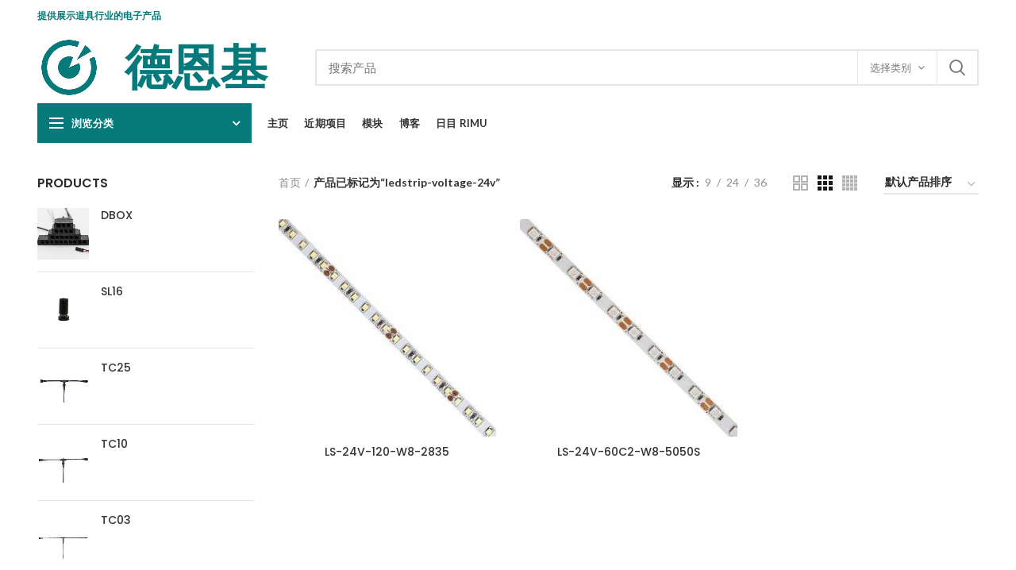

--- FILE ---
content_type: text/html; charset=UTF-8
request_url: https://cn.dengtec.com/product-tag/ledstrip-voltage-24v/
body_size: 22717
content:
<!DOCTYPE html>
<html lang="zh-CN">
<head>
	<meta charset="UTF-8">
	<meta name="viewport" content="width=device-width, initial-scale=1.0, maximum-scale=1.0, user-scalable=no">
	<link rel="profile" href="https://gmpg.org/xfn/11">
	<link rel="pingback" href="https://cn.dengtec.com/xmlrpc.php">

	<title>ledstrip-voltage-24v &#8211; 德恩基</title>
<link rel='dns-prefetch' href='//cn.dengtec.com' />
<link rel='dns-prefetch' href='//fonts.googleapis.com' />
<link rel='dns-prefetch' href='//cdn.dengtec.com' />
<link rel='dns-prefetch' href='//s.w.org' />
<link rel='preconnect' href='https://fonts.gstatic.com' crossorigin />
<link rel="alternate" type="application/rss+xml" title="德恩基 &raquo; Feed" href="https://cn.dengtec.com/feed/" />
<link rel="alternate" type="application/rss+xml" title="德恩基 &raquo; 评论Feed" href="https://cn.dengtec.com/comments/feed/" />
<link rel="alternate" type="application/rss+xml" title="德恩基 &raquo; ledstrip-voltage-24v 标签 Feed" href="https://cn.dengtec.com/product-tag/ledstrip-voltage-24v/feed/" />
<link rel='stylesheet' id='rs-plugin-settings-css'  href='https://cn.dengtec.com/wp-content/plugins/revslider/public/assets/css/rs6.css?ver=6.1.3' type='text/css' media='all' />
<style id='rs-plugin-settings-inline-css' type='text/css'>
#rs-demo-id {}
</style>
<style id='woocommerce-inline-inline-css' type='text/css'>
.woocommerce form .form-row .required { visibility: visible; }
</style>
<!--[if lt IE 9]>
<link rel='stylesheet' id='vc_lte_ie9-css'  href='https://cn.dengtec.com/wp-content/plugins/js_composer/assets/css/vc_lte_ie9.min.css?ver=6.0.5' type='text/css' media='screen' />
<![endif]-->
<link rel='stylesheet' id='js_composer_front-css'  href='https://cn.dengtec.com/wp-content/plugins/js_composer/assets/css/js_composer.min.css?ver=6.0.5' type='text/css' media='all' />
<link rel="preload" as="style" href="https://fonts.googleapis.com/css?family=Lato:100,300,400,700,900,100italic,300italic,400italic,700italic,900italic%7CPoppins:100,200,300,400,500,600,700,800,900,100italic,200italic,300italic,400italic,500italic,600italic,700italic,800italic,900italic&#038;display=swap&#038;ver=1676470262" /><link rel="stylesheet" href="https://fonts.googleapis.com/css?family=Lato:100,300,400,700,900,100italic,300italic,400italic,700italic,900italic%7CPoppins:100,200,300,400,500,600,700,800,900,100italic,200italic,300italic,400italic,500italic,600italic,700italic,800italic,900italic&#038;display=swap&#038;ver=1676470262" media="print" onload="this.media='all'"><noscript><link rel="stylesheet" href="https://fonts.googleapis.com/css?family=Lato:100,300,400,700,900,100italic,300italic,400italic,700italic,900italic%7CPoppins:100,200,300,400,500,600,700,800,900,100italic,200italic,300italic,400italic,500italic,600italic,700italic,800italic,900italic&#038;display=swap&#038;ver=1676470262" /></noscript><link rel='stylesheet' id='font-awesome-css-css'  href='https://cn.dengtec.com/wp-content/themes/woodmart/css/font-awesome-light.min.css?ver=4.2.1' type='text/css' media='all' />
<link rel='stylesheet' id='bootstrap-css'  href='https://cn.dengtec.com/wp-content/themes/woodmart/css/bootstrap-light.min.css?ver=4.2.1' type='text/css' media='all' />
<link rel='stylesheet' id='woodmart-style-css'  href='https://cn.dengtec.com/wp-content/themes/woodmart/style.min.css?ver=4.2.1' type='text/css' media='all' />
<link rel='stylesheet' id='xts-style-header_912234-css'  href='https://cdn.dengtec.com/cnw/2023/02/xts-header_912234-1675865346.css?ver=4.2.1' type='text/css' media='all' />
<link rel='stylesheet' id='xts-style-theme_settings_default-css'  href='https://cdn.dengtec.com/cnw/2024/05/xts-theme_settings_default-1715944368.css?ver=4.2.1' type='text/css' media='all' />
<script type="text/template" id="tmpl-variation-template">
	<div class="woocommerce-variation-description">{{{ data.variation.variation_description }}}</div>
	<div class="woocommerce-variation-price">{{{ data.variation.price_html }}}</div>
	<div class="woocommerce-variation-availability">{{{ data.variation.availability_html }}}</div>
</script>
<script type="text/template" id="tmpl-unavailable-variation-template">
	<p>抱歉，该产品已下架,请选择其它产品。</p>
</script>
<script type='text/javascript' src='https://cn.dengtec.com/wp-includes/js/jquery/jquery.js?ver=1.12.4-wp'></script>
<script type='text/javascript' src='https://cn.dengtec.com/wp-includes/js/jquery/jquery-migrate.min.js?ver=1.4.1'></script>
<script type='text/javascript' src='https://cn.dengtec.com/wp-content/plugins/revslider/public/assets/js/revolution.tools.min.js?ver=6.0'></script>
<script type='text/javascript' src='https://cn.dengtec.com/wp-content/plugins/revslider/public/assets/js/rs6.min.js?ver=6.1.3'></script>
<script type='text/javascript' src='https://cn.dengtec.com/wp-content/plugins/woocommerce/assets/js/jquery-blockui/jquery.blockUI.min.js?ver=2.70'></script>
<script type='text/javascript'>
/* <![CDATA[ */
var wc_add_to_cart_params = {"ajax_url":"\/wp-admin\/admin-ajax.php","wc_ajax_url":"\/?wc-ajax=%%endpoint%%","i18n_view_cart":"\u67e5\u770b\u8d2d\u7269\u8f66","cart_url":"https:\/\/cn.dengtec.com\/cart\/","is_cart":"","cart_redirect_after_add":"no"};
/* ]]> */
</script>
<script type='text/javascript' src='https://cn.dengtec.com/wp-content/plugins/woocommerce/assets/js/frontend/add-to-cart.min.js?ver=4.3.6'></script>
<script type='text/javascript' src='https://cn.dengtec.com/wp-content/plugins/js_composer/assets/js/vendors/woocommerce-add-to-cart.js?ver=6.0.5'></script>
<link rel='https://api.w.org/' href='https://cn.dengtec.com/wp-json/' />
<link rel="EditURI" type="application/rsd+xml" title="RSD" href="https://cn.dengtec.com/xmlrpc.php?rsd" />
<link rel="wlwmanifest" type="application/wlwmanifest+xml" href="https://cn.dengtec.com/wp-includes/wlwmanifest.xml" /> 
<meta name="generator" content="WordPress 5.4.18" />
<meta name="generator" content="WooCommerce 4.3.6" />
<meta name="framework" content="Redux 4.3.9" /><meta name="theme-color" content="#067a7a">			<link rel="shortcut icon" href="https://cdn.dengtec.com/cnw/2020/07/Favicon.png">
			<link rel="apple-touch-icon-precomposed" sizes="152x152" href="https://cdn.dengtec.com/cnw/2020/07/Favicon.png">
			<noscript><style>.woocommerce-product-gallery{ opacity: 1 !important; }</style></noscript>
	<meta name="generator" content="Powered by WPBakery Page Builder - drag and drop page builder for WordPress."/>
<meta name="generator" content="Powered by Slider Revolution 6.1.3 - responsive, Mobile-Friendly Slider Plugin for WordPress with comfortable drag and drop interface." />
<script type="text/javascript">function setREVStartSize(t){try{var h,e=document.getElementById(t.c).parentNode.offsetWidth;if(e=0===e||isNaN(e)?window.innerWidth:e,t.tabw=void 0===t.tabw?0:parseInt(t.tabw),t.thumbw=void 0===t.thumbw?0:parseInt(t.thumbw),t.tabh=void 0===t.tabh?0:parseInt(t.tabh),t.thumbh=void 0===t.thumbh?0:parseInt(t.thumbh),t.tabhide=void 0===t.tabhide?0:parseInt(t.tabhide),t.thumbhide=void 0===t.thumbhide?0:parseInt(t.thumbhide),t.mh=void 0===t.mh||""==t.mh||"auto"===t.mh?0:parseInt(t.mh,0),"fullscreen"===t.layout||"fullscreen"===t.l)h=Math.max(t.mh,window.innerHeight);else{for(var i in t.gw=Array.isArray(t.gw)?t.gw:[t.gw],t.rl)void 0!==t.gw[i]&&0!==t.gw[i]||(t.gw[i]=t.gw[i-1]);for(var i in t.gh=void 0===t.el||""===t.el||Array.isArray(t.el)&&0==t.el.length?t.gh:t.el,t.gh=Array.isArray(t.gh)?t.gh:[t.gh],t.rl)void 0!==t.gh[i]&&0!==t.gh[i]||(t.gh[i]=t.gh[i-1]);var r,a=new Array(t.rl.length),n=0;for(var i in t.tabw=t.tabhide>=e?0:t.tabw,t.thumbw=t.thumbhide>=e?0:t.thumbw,t.tabh=t.tabhide>=e?0:t.tabh,t.thumbh=t.thumbhide>=e?0:t.thumbh,t.rl)a[i]=t.rl[i]<window.innerWidth?0:t.rl[i];for(var i in r=a[0],a)r>a[i]&&0<a[i]&&(r=a[i],n=i);var d=e>t.gw[n]+t.tabw+t.thumbw?1:(e-(t.tabw+t.thumbw))/t.gw[n];h=t.gh[n]*d+(t.tabh+t.thumbh)}void 0===window.rs_init_css&&(window.rs_init_css=document.head.appendChild(document.createElement("style"))),document.getElementById(t.c).height=h,window.rs_init_css.innerHTML+="#"+t.c+"_wrapper { height: "+h+"px }"}catch(t){console.log("Failure at Presize of Slider:"+t)}};</script>
		<style type="text/css" id="wp-custom-css">
			a:hover, h1 a:hover, h2 a:hover, h3 a:hover, h4 a:hover, h5 a:hover, h6 a:hover, blockquote footer:before, blockquote cite, blockquote cite a, .color-scheme-dark a:hover, .color-primary, .woodmart-dark .color-primary, .woodmart-cart-design-3 .woodmart-cart-subtotal .amount, .menu-item-register .create-account-link, .menu-item-register .create-account-link:hover, .btn-style-bordered.btn-color-primary, .mega-menu-list > li > a:hover, .mega-menu-list .sub-sub-menu li a:hover, .site-mobile-menu li.current-menu-item > a, .site-mobile-menu .sub-menu li.current-menu-item > a, .dropdowns-color-light .site-mobile-menu li.current-menu-item > a, .dropdowns-color-light .site-mobile-menu .sub-menu li.current-menu-item > a, .comments-area .reply a, .comments-area .reply a:hover, .comments-area .logged-in-as > a:hover, .blog-post-loop .entry-title a:hover, .read-more-section a, .read-more-section a:hover, .single-post-navigation .blog-posts-nav-btn a:hover, .error404 .page-title, .not-found .entry-header:before, .subtitle-color-primary.subtitle-style-default, .woodmart-title-color-primary .subtitle-style-default, .instagram-widget .clear a:hover, .box-icon-wrapper.box-with-text, .woodmart-price-table.price-style-alt .woodmart-price-currency, .woodmart-price-table.price-style-alt .woodmart-price-value, .woodmart-menu-price.cursor-pointer:hover .menu-price-title, .hotspot-icon-alt .hotspot-btn:after, .woodmart-sticky-btn .in-stock:before, .product-image-summary .in-stock:before, .variations_form .in-stock:before, .woodmart-compare-col .in-stock:before, .wishlist_table tr td.product-stock-status span.wishlist-in-stock:before, td.woocommerce-orders-table__cell-order-number a:hover, .wd-action-btn > a:hover, .amount, .price, .price ins, a.login-to-prices-msg, a.login-to-prices-msg:hover, .woodmart-accordion-title:hover, .woodmart-accordion-title.active, .woodmart-dark .woodmart-accordion-title:hover, .woodmart-dark .woodmart-accordion-title.active, .woocommerce-form-coupon-toggle > .woocommerce-info .showcoupon, .woocommerce-form-coupon-toggle > .woocommerce-info .showlogin, .woocommerce-form-login-toggle > .woocommerce-info .showcoupon, .woocommerce-form-login-toggle > .woocommerce-info .showlogin, .cart-totals-inner .shipping-calculator-button, .woodmart-dark .cart-totals-inner .shipping-calculator-button, .login-form-footer .lost_password, .login-form-footer .lost_password:hover, .woocommerce-order-pay td.product-total .amount, .woodmart-my-account-links a:hover:before, .woodmart-my-account-links a:focus:before, .woocommerce-Address-title .edit:hover, .woodmart-products-tabs.tabs-design-simple .products-tabs-title li.active-tab-title, .brands-list .brand-item a:hover, .summary-inner > .yith-wcwl-add-to-wishlist a:hover, .whb-color-dark .navigation-style-default .item-level-0:hover > a, .whb-color-dark .navigation-style-default .item-level-0.current-menu-item > a, .navigation-style-default .menu-mega-dropdown .color-scheme-dark .sub-menu > li > a:hover, .navigation-style-separated .menu-mega-dropdown .color-scheme-dark .sub-menu > li > a:hover, .navigation-style-bordered .menu-mega-dropdown .color-scheme-dark .sub-menu > li > a:hover, .vertical-navigation .menu-mega-dropdown .sub-menu > li > a:hover, .navigation-style-default .menu-mega-dropdown .color-scheme-dark .sub-sub-menu li a:hover, .navigation-style-separated .menu-mega-dropdown .color-scheme-dark .sub-sub-menu li a:hover, .navigation-style-bordered .menu-mega-dropdown .color-scheme-dark .sub-sub-menu li a:hover, .vertical-navigation .menu-mega-dropdown .sub-sub-menu li a:hover{color:#067a7a;}
.container{max-width:1222px;}
@font-face {
    font-weight: normal;
    font-style: normal;
    font-family: "woodmart-font";
    src: url("//cn.dengtec.com/wp-content/themes/woodmart/fonts/woodmart-font.eot");
    src: url("//cn.dengtec.com/wp-content/themes/woodmart/fonts/woodmart-font.eot?#iefix") format("embedded-opentype"),
        url("//cn.dengtec.com/wp-content/themes/woodmart/fonts/woodmart-font.woff") format("woff"),
        url("//cn.dengtec.com/wp-content/themes/woodmart/fonts/woodmart-font.woff2") format("woff2"),
        url("//cn.dengtec.com/wp-content/themes/woodmart/fonts/woodmart-font.ttf") format("truetype"),
        url("//cn.dengtec.com/wp-content/themes/woodmart/fonts/woodmart-font.svg#woodmart-font") format("svg");
}

@font-face {
    font-weight: normal;
    font-style: normal;
    font-family: "woodmart-font";
    src: url("//cdn.dengtec.com/cnw/WoodMartFonts/fonts/woodmart-font.eot");
    src: url("//cdn.dengtec.com/cnw/WoodMartFonts/woodmart-font.eot?#iefix") format("embedded-opentype"),
        url("//cdn.dengtec.com/cnw/WoodMartFonts/woodmart-font.woff") format("woff"),
        url("//cdn.dengtec.com/cnw/WoodMartFonts/woodmart-font.woff2") format("woff2"),
        url("//cdn.dengtec.com/cnw/WoodMartFonts/woodmart-font.ttf") format("truetype"),
        url("//cdn.dengtec.com/cnw/WoodMartFonts/woodmart-font.svg#woodmart-font") format("svg");
}

@font-face {
    font-family: "FontAwesome";
    src: url("//cdn.dengtec.com/cnw/WoodMartFonts/fontawesome-webfont.eot?v=4.7.0");
    src: url("//cdn.dengtec.com/cnw/WoodMartFonts/fontawesome-webfont.eot?#iefix&v=4.7.0") format("embedded-opentype"),
        url("//cdn.dengtec.com/cnw/WoodMartFonts/fontawesome-webfont.woff2?v=4.7.0") format("woff2"),
        url("//cdn.dengtec.com/cnw/WoodMartFonts/fontawesome-webfont.woff?v=4.7.0") format("woff"),
        url("//cdn.dengtec.com/cnw/WoodMartFonts/fontawesome-webfont.ttf?v=4.7.0") format("truetype"),
        url("//cdn.dengtec.com/cnw/WoodMartFonts/fontawesome-webfont.svg?v=4.7.0#fontawesomeregular") format("svg");
    font-weight: normal;
    font-style: normal;
}
		</style>
		<style id="woodmart_options-dynamic-css" title="dynamic-css" class="redux-options-output">.page-title-default{background-color:#0a0a0a;background-position:center center;background-size:cover;}.footer-container{background-color:#ffffff;}body, .font-text, .menu-item-register .create-account-link, .menu-label, .widgetarea-mobile .widget_currency_sel_widget .widget-title, .widgetarea-mobile .widget_icl_lang_sel_widget .widget-title, .wpb-js-composer .vc_tta.vc_general.vc_tta-style-classic.vc_tta-accordion .vc_tta-panel-title, .woodmart-more-desc table th, .product-image-summary .shop_attributes th, .woocommerce-product-details__short-description table th{font-family:Lato,Arial, Helvetica, sans-serif;}.font-primary, table th, .page-title .entry-title, .masonry-filter li, .widget_rss ul li > a, .woodmart-price-table .woodmart-plan-title, .wpb-js-composer .vc_tta.vc_general.vc_tta-style-classic.vc_tta-tabs .vc_tta-tab > a, .woodmart-sizeguide-table tr:first-child td, .tabs-layout-tabs .tabs li, .woodmart-accordion-title, .woodmart-checkout-steps ul, .woocommerce-billing-fields > h3, .woocommerce-shipping-fields > h3, .woocommerce-additional-fields > h3, #ship-to-different-address label, #order_review_heading, .cart-totals-inner h2, .wood-login-divider, .woocommerce-MyAccount-title, header.title > h3, .woocommerce-column__title, .compare-field, .compare-value:before, .compare-basic .compare-value:before, .woodmart-wishlist-title, .woodmart-empty-page, .woodmart-products-tabs .tabs-name, .woodmart-products-tabs .products-tabs-title, .wishlist-title h2, #order_payment_heading, h1, h2, h3, h4, h5, h6, .title, legend, .woocommerce-Reviews .comment-reply-title, .menu-mega-dropdown .sub-menu > li > a, .mega-menu-list > li > a{font-family:Poppins,'MS Sans Serif', Geneva, sans-serif;}.blog-post-loop .entry-title, .post-single-page .entry-title, .single-post-navigation .post-title, .portfolio-entry .entry-title, td.product-name a, .category-grid-item .category-title, .product-image-summary .entry-title, .autocomplete-suggestion .suggestion-title, .widget_recent_entries ul li a, .widget_recent_comments ul li > a, .woodmart-recent-posts .entry-title a, .woodmart-menu-price .menu-price-title, .product-title, .product-grid-item .product-title, .group_table td.label a{font-family:Poppins,'MS Sans Serif', Geneva, sans-serif;}.font-alt{font-family:Lato,'MS Sans Serif', Geneva, sans-serif;font-weight:400;}.widgettitle, .widgettitle a, .widget-title, .widget-title a{font-family:Poppins;font-weight:600;}.main-nav-style, .menu-opener, .categories-menu-dropdown .item-level-0 > a, .wd-tools-element .wd-tools-text, .main-nav .item-level-0 > a, .whb-secondary-menu .item-level-0 > a, .full-screen-nav .item-level-0 > a, .wd-tools-element .wd-tools-count, .woodmart-cart-design-2 .woodmart-cart-number, .woodmart-cart-design-5 .woodmart-cart-number{font-family:Lato,'MS Sans Serif', Geneva, sans-serif;font-weight:700;font-size:13px;}a:hover, h1 a:hover, h2 a:hover, h3 a:hover, h4 a:hover, h5 a:hover, h6 a:hover, blockquote footer:before, blockquote cite, blockquote cite a, .color-scheme-dark a:hover, .color-primary, .woodmart-dark .color-primary, .woodmart-cart-design-3 .woodmart-cart-subtotal .amount, .menu-item-register .create-account-link, .menu-item-register .create-account-link:hover, .btn-style-bordered.btn-color-primary, .mega-menu-list > li > a:hover, .mega-menu-list .sub-sub-menu li a:hover, .site-mobile-menu li.current-menu-item > a, .site-mobile-menu .sub-menu li.current-menu-item > a, .dropdowns-color-light .site-mobile-menu li.current-menu-item > a, .dropdowns-color-light .site-mobile-menu .sub-menu li.current-menu-item > a, .comments-area .reply a, .comments-area .reply a:hover, .comments-area .logged-in-as > a:hover, .blog-post-loop .entry-title a:hover, .read-more-section a, .read-more-section a:hover, .single-post-navigation .blog-posts-nav-btn a:hover, .error404 .page-title, .not-found .entry-header:before, .subtitle-color-primary.subtitle-style-default, .woodmart-title-color-primary .subtitle-style-default, .instagram-widget .clear a:hover, .box-icon-wrapper.box-with-text, .woodmart-price-table.price-style-alt .woodmart-price-currency, .woodmart-price-table.price-style-alt .woodmart-price-value, .woodmart-menu-price.cursor-pointer:hover .menu-price-title, .hotspot-icon-alt .hotspot-btn:after, .woodmart-sticky-btn .in-stock:before, .product-image-summary .in-stock:before, .variations_form .in-stock:before, .woodmart-compare-col .in-stock:before, .wishlist_table tr td.product-stock-status span.wishlist-in-stock:before, td.woocommerce-orders-table__cell-order-number a:hover, .wd-action-btn > a:hover, .amount, .price, .price ins, a.login-to-prices-msg, a.login-to-prices-msg:hover, .woodmart-accordion-title:hover, .woodmart-accordion-title.active, .woodmart-dark .woodmart-accordion-title:hover, .woodmart-dark .woodmart-accordion-title.active, .woocommerce-form-coupon-toggle > .woocommerce-info .showcoupon, .woocommerce-form-coupon-toggle > .woocommerce-info .showlogin, .woocommerce-form-login-toggle > .woocommerce-info .showcoupon, .woocommerce-form-login-toggle > .woocommerce-info .showlogin, .cart-totals-inner .shipping-calculator-button, .woodmart-dark .cart-totals-inner .shipping-calculator-button, .login-form-footer .lost_password, .login-form-footer .lost_password:hover, .woocommerce-order-pay td.product-total .amount, .woodmart-my-account-links a:hover:before, .woodmart-my-account-links a:focus:before, .woocommerce-Address-title .edit:hover, .woodmart-products-tabs.tabs-design-simple .products-tabs-title li.active-tab-title, .brands-list .brand-item a:hover, .summary-inner > .yith-wcwl-add-to-wishlist a:hover, .whb-color-dark .navigation-style-default .item-level-0:hover > a, .whb-color-dark .navigation-style-default .item-level-0.current-menu-item > a, .navigation-style-default .menu-mega-dropdown .color-scheme-dark .sub-menu > li > a:hover, .navigation-style-separated .menu-mega-dropdown .color-scheme-dark .sub-menu > li > a:hover, .navigation-style-bordered .menu-mega-dropdown .color-scheme-dark .sub-menu > li > a:hover, .vertical-navigation .menu-mega-dropdown .sub-menu > li > a:hover, .navigation-style-default .menu-mega-dropdown .color-scheme-dark .sub-sub-menu li a:hover, .navigation-style-separated .menu-mega-dropdown .color-scheme-dark .sub-sub-menu li a:hover, .navigation-style-bordered .menu-mega-dropdown .color-scheme-dark .sub-sub-menu li a:hover, .vertical-navigation .menu-mega-dropdown .sub-sub-menu li a:hover{color:#067a7a;}.menu-opener:not(.has-bg), .search-style-with-bg.searchform .searchsubmit, .woodmart-cart-design-4 .woodmart-cart-number, .btn.btn-color-primary, .btn-style-bordered.btn-color-primary:hover, .menu-label-primary, .main-nav .item-level-0.callto-btn > a, .mobile-nav-tabs .mobile-tab-title:after, .icon-sub-menu.up-icon, .comment-form .submit, .color-scheme-light .woodmart-entry-meta .meta-reply .replies-count, .blog-design-mask .woodmart-entry-meta .meta-reply .replies-count, .woodmart-dark .woodmart-entry-meta .meta-reply .replies-count, .meta-post-categories, .woodmart-single-footer .tags-list a:hover:after, .woodmart-single-footer .tags-list a:focus:after, .woodmart-pagination > span:not(.page-links-title), .page-links > span:not(.page-links-title), .widget_tag_cloud .tagcloud a:hover, .widget_tag_cloud .tagcloud a:focus, .widget_product_tag_cloud .tagcloud a:hover, .widget_product_tag_cloud .tagcloud a:focus, .widget_calendar #wp-calendar #today, .slider-title:before, .mc4wp-form input[type=submit], .subtitle-color-primary.subtitle-style-background, .woodmart-title-color-primary .subtitle-style-background, .woodmart-title-style-simple.woodmart-title-color-primary .liner-continer:after, .icons-design-simple .woodmart-social-icon:hover, .timer-style-active .woodmart-timer > span, .woodmart-price-table .woodmart-plan-footer > a, .woodmart-price-table.price-style-default .woodmart-plan-price, .hotspot-icon-default .hotspot-btn, .hotspot-icon-alt .woodmart-image-hotspot.hotspot-opened .hotspot-btn, .hotspot-icon-alt .woodmart-image-hotspot:hover .hotspot-btn, .hotspot-content .add_to_cart_button, .hotspot-content .product_type_variable, .widget_product_categories .product-categories li a:hover + .count, .widget_product_categories .product-categories li a:focus + .count, .widget_product_categories .product-categories li.current-cat > .count, .woodmart-woocommerce-layered-nav .layered-nav-link:hover + .count, .woodmart-woocommerce-layered-nav .layered-nav-link:focus + .count, .woodmart-woocommerce-layered-nav .chosen .count, td.woocommerce-orders-table__cell-order-actions a, .popup-quick-view .woodmart-scroll-content > a, .popup-quick-view .view-details-btn, .product-label.onsale, .widget_shopping_cart .buttons .checkout, .widget_price_filter .ui-slider .ui-slider-range, .widget_price_filter .ui-slider .ui-slider-handle:after, .widget_layered_nav ul .chosen a:before, .woocommerce-store-notice, .quantity input[type=button]:hover, .woodmart-stock-progress-bar .progress-bar, .woocommerce-pagination li .current, .cat-design-replace-title .category-title, .woodmart-hover-base:not([class*=add-small]) .wd-bottom-actions .woodmart-add-btn > a, .woodmart-hover-alt .woodmart-add-btn > a span:before, .woodmart-hover-quick .woodmart-add-btn > a, .product-list-item .woodmart-add-btn > a, .woodmart-hover-standard .woodmart-add-btn > a, .single_add_to_cart_button, .tabs-layout-tabs .tabs li a:after, .checkout_coupon .button, #place_order, .cart-totals-inner .checkout-button, .cart-actions .button[name=apply_coupon], .register .button, .login .button, .lost_reset_password .button, .woocommerce-MyAccount-content > p:not(.woocommerce-Message):first-child mark, .woocommerce-MyAccount-content > .button, .order-info mark, .order-again .button, .woocommerce-Button--next, .woocommerce-Button--previous, .woocommerce-MyAccount-downloads-file, .account-payment-methods-table .button, button[name=save_account_details], button[name=save_address], button[name=track], .woodmart-compare-col .button, .woodmart-compare-col .added_to_cart, .return-to-shop .button, .woodmart-pf-btn button, .woocommerce table.wishlist_table td.product-add-to-cart a, div.wcmp_regi_main .button, .dokan-dashboard a.dokan-btn, .dokan-dashboard button.dokan-btn, .dokan-dashboard input[type=submit].dokan-btn, .dokan-dashboard a.dokan-btn:hover, .dokan-dashboard a.dokan-btn:focus, .dokan-dashboard button.dokan-btn:hover, .dokan-dashboard button.dokan-btn:focus, .dokan-dashboard input[type=submit].dokan-btn:hover, .dokan-dashboard input[type=submit].dokan-btn:focus, .dokan-dashboard-wrap .dokan-dash-sidebar ul.dokan-dashboard-menu li.active, .dokan-dashboard-wrap .dokan-dash-sidebar ul.dokan-dashboard-menu li.dokan-common-links a:hover, .dokan-dashboard-wrap .dokan-dash-sidebar ul.dokan-dashboard-menu li:hover, #dokan-seller-listing-wrap .dokan-btn, .woocommerce-MyAccount-content .dokan-btn, #yith-wpv-abuse, .yith-ywraq-add-to-quote .yith-ywraq-add-button .button.add-request-quote-button, body .select2-container--default .select2-results__option[aria-selected=true], .wd-tools-element .wd-tools-count, .woodmart-cart-design-2 .woodmart-cart-number, .woodmart-cart-design-5 .woodmart-cart-number, .navigation-style-underline .nav-link-text:after, .masonry-filter li a:after, .wpb-js-composer .vc_tta.vc_general.vc_tta-style-classic.vc_tta-tabs .vc_tta-tab .vc_tta-title-text:after, .category-nav-link .category-name:after, .woodmart-checkout-steps ul li span:after, .woodmart-products-tabs.tabs-design-default .products-tabs-title .tab-label:after, .woodmart-products-tabs.tabs-design-alt .products-tabs-title .tab-label:after{background-color:#067a7a;}blockquote, .border-color-primary, .btn-style-bordered.btn-color-primary, .btn-style-link.btn-color-primary, .btn-style-link.btn-color-primary:hover, .menu-label-primary:before, .woodmart-single-footer .tags-list a:hover, .woodmart-single-footer .tags-list a:focus, .widget_tag_cloud .tagcloud a:hover, .widget_tag_cloud .tagcloud a:focus, .widget_product_tag_cloud .tagcloud a:hover, .widget_product_tag_cloud .tagcloud a:focus, .woodmart-title-style-underlined.woodmart-title-color-primary .title, .woodmart-title-style-underlined-2.woodmart-title-color-primary .title, .woodmart-price-table.price-highlighted .woodmart-plan-inner, .widget_product_categories .product-categories li a:hover + .count, .widget_product_categories .product-categories li a:focus + .count, .widget_product_categories .product-categories li.current-cat > .count, .woodmart-woocommerce-layered-nav .layered-nav-link:hover + .count, .woodmart-woocommerce-layered-nav .layered-nav-link:focus + .count, .woodmart-woocommerce-layered-nav .chosen .count, .widget_layered_nav ul li a:hover:before, .widget_layered_nav ul .chosen a:before, .quantity input[type=button]:hover, .woocommerce-ordering select:focus, .woodmart-products-tabs.tabs-design-simple .tabs-name, .woodmart-highlighted-products .elements-grid, .woodmart-highlighted-products.woodmart-carousel-container, .dokan-dashboard a.dokan-btn, .dokan-dashboard button.dokan-btn, .dokan-dashboard input[type=submit].dokan-btn, .dokan-dashboard a.dokan-btn:hover, .dokan-dashboard a.dokan-btn:focus, .dokan-dashboard button.dokan-btn:hover, .dokan-dashboard button.dokan-btn:focus, .dokan-dashboard input[type=submit].dokan-btn:hover, .dokan-dashboard input[type=submit].dokan-btn:focus, .dokan-dashboard-wrap .dokan-dash-sidebar ul.dokan-dashboard-menu li.active, .dokan-dashboard-wrap .dokan-dash-sidebar ul.dokan-dashboard-menu li.dokan-common-links a:hover, .dokan-dashboard-wrap .dokan-dash-sidebar ul.dokan-dashboard-menu li:hover{border-color:#067a7a;}.with-animation .info-svg-wrapper path{stroke:#067a7a;}.color-alt, .woodmart-dark .color-alt, .btn-style-bordered.btn-color-alt, .subtitle-color-alt.subtitle-style-default, .woodmart-title-color-alt .subtitle-style-default{color:#fbbc34;}.btn.btn-color-alt, .btn-style-bordered.btn-color-alt:hover, .menu-label-secondary, .subtitle-color-alt.subtitle-style-background, .woodmart-title-color-alt .subtitle-style-background, .woodmart-title-style-simple.woodmart-title-color-alt .liner-continer:after{background-color:#fbbc34;}.border-color-alternative, .btn-style-bordered.btn-color-alt, .btn-style-link.btn-color-alt, .btn-style-link.btn-color-alt:hover, .menu-label-secondary:before, .woodmart-title-style-underlined.woodmart-title-color-alt .title, .woodmart-title-style-underlined-2.woodmart-title-color-alt .title{border-color:#fbbc34;}.hotspot-content .add_to_cart_button, .hotspot-content .product_type_variable, td.woocommerce-orders-table__cell-order-actions a, .popup-quick-view .woodmart-scroll-content > a, .woodmart-sticky-add-to-cart, .popup-added_to_cart .view-cart, .widget_shopping_cart .buttons .checkout, .woodmart-hover-base:not([class*="add-small"]) .wd-bottom-actions .woodmart-add-btn > a, .product-list-item .woodmart-add-btn > a, .woodmart-hover-standard .woodmart-add-btn > a, .single_add_to_cart_button, .checkout_coupon .button, #place_order, .cart-totals-inner .checkout-button, .cart-actions .button[name="apply_coupon"], .register .button, .login .button, .lost_reset_password .button, .social-login-btn > a, .woocommerce-MyAccount-content > .button, .order-again .button, .woocommerce-Button--next, .woocommerce-Button--previous, .woocommerce-MyAccount-downloads-file, .account-payment-methods-table .button, button[name="save_account_details"], button[name="save_address"], button[name="track"], .woodmart-compare-col .button, .woodmart-compare-col .added_to_cart, .return-to-shop .button, .woodmart-pf-btn button, .woocommerce table.wishlist_table td.product-add-to-cart .add_to_cart, #dokan-seller-listing-wrap .dokan-btn, .woocommerce-MyAccount-content .dokan-btn, .yith-ywraq-add-to-quote .yith-ywraq-add-button .button.add-request-quote-button{background-color:#83b735;}.hotspot-content .add_to_cart_button:hover, .hotspot-content .product_type_variable:hover, td.woocommerce-orders-table__cell-order-actions a:hover, .popup-quick-view .woodmart-scroll-content > a:hover, .woodmart-sticky-add-to-cart:hover, .popup-added_to_cart .view-cart:hover, .widget_shopping_cart .buttons .checkout:hover, .woodmart-hover-base:not([class*="add-small"]) .wd-bottom-actions .woodmart-add-btn > a:hover, .product-list-item .woodmart-add-btn > a:hover, .woodmart-hover-standard .woodmart-add-btn > a:hover, .single_add_to_cart_button:hover, .checkout_coupon .button:hover, #place_order:hover, .cart-totals-inner .checkout-button:hover, .cart-actions .button[name="apply_coupon"]:hover, .register .button:hover, .login .button:hover, .lost_reset_password .button:hover, .social-login-btn > a:hover, .woocommerce-MyAccount-content > .button:hover, .order-again .button:hover, .woocommerce-Button--next:hover, .woocommerce-Button--previous:hover, .woocommerce-MyAccount-downloads-file:hover, .account-payment-methods-table .button:hover, button[name="save_account_details"]:hover, button[name="save_address"]:hover, button[name="track"]:hover, .woodmart-compare-col .button:hover, .woodmart-compare-col .added_to_cart:hover, .return-to-shop .button:hover, .woodmart-pf-btn button:hover, .woocommerce table.wishlist_table td.product-add-to-cart .add_to_cart:hover, #dokan-seller-listing-wrap .dokan-btn:hover, .woocommerce-MyAccount-content .dokan-btn:hover, .yith-ywraq-add-to-quote .yith-ywraq-add-button .button.add-request-quote-button:hover{background-color:#74a32f;}.main-nav .item-level-0.callto-btn > a, .comment-form .submit, .post-password-form input[type="submit"], .cookies-buttons .cookies-accept-btn, .mc4wp-form input[type="submit"], .woodmart-price-table .woodmart-plan-footer > a, div.wcmp_regi_main .button, #yith-wpv-abuse{background-color:#83b735;}.main-nav .item-level-0.callto-btn > a:hover, .comment-form .submit:hover, .post-password-form input[type="submit"]:hover, .cookies-buttons .cookies-accept-btn:hover, .mc4wp-form input[type="submit"]:hover, .woodmart-price-table .woodmart-plan-footer > a:hover, div.wcmp_regi_main .button:hover, #yith-wpv-abuse:hover{background-color:#74a32f;}.woodmart-promo-popup{background-color:#111111;background-repeat:no-repeat;background-position:left center;background-size:contain;}</style><noscript><style> .wpb_animate_when_almost_visible { opacity: 1; }</style></noscript></head>

<body data-rsssl=1 class="archive tax-product_tag term-ledstrip-voltage-24v term-85 theme-woodmart woocommerce woocommerce-page woocommerce-no-js wrapper-full-width form-style-square form-border-width-2 categories-accordion-on woodmart-archive-shop offcanvas-sidebar-mobile offcanvas-sidebar-tablet disabled-nanoscroller notifications-sticky btns-default-flat btns-default-dark btns-default-hover-dark btns-shop-3d btns-shop-light btns-shop-hover-light btns-accent-flat btns-accent-light btns-accent-hover-light wpb-js-composer js-comp-ver-6.0.5 vc_responsive">
		
	<div class="website-wrapper">

		
			<!-- HEADER -->
			<header class="whb-header whb-sticky-shadow whb-scroll-slide whb-sticky-clone">

				<div class="whb-main-header">
	
<div class="whb-row whb-top-bar whb-not-sticky-row whb-with-bg whb-without-border whb-color-light whb-flex-flex-middle">
	<div class="container">
		<div class="whb-flex-row whb-top-bar-inner">
			<div class="whb-column whb-col-left whb-visible-lg">
	
<div class="whb-text-element reset-mb-10 "><span style="color: #067a7a;"><strong>提供展示道具行业的电子产品</strong></span></div>
</div>
<div class="whb-column whb-col-center whb-visible-lg whb-empty-column">
	</div>
<div class="whb-column whb-col-right whb-visible-lg">
	<div class="whb-navigation whb-secondary-menu site-navigation woodmart-navigation menu-right navigation-style-bordered" role="navigation">
	<div class="menu-top-bar-right-container"><ul id="menu-top-bar-right" class="menu"><li id="menu-item-2583" class="menu-item menu-item-type-custom menu-item-object-custom menu-item-2583 item-level-0 menu-item-design-default menu-simple-dropdown item-event-hover"><a href="https://cn.dengtec.com/contact-dengtec/" class="woodmart-nav-link"><span class="nav-link-text">联系方式</span></a></li>
<li id="menu-item-2838" class="menu-item menu-item-type-custom menu-item-object-custom menu-item-2838 item-level-0 menu-item-design-default menu-simple-dropdown item-event-hover"><a href="https://cn.dengtec.com/about-dengtec/" class="woodmart-nav-link"><span class="nav-link-text">关于德恩基</span></a></li>
<li id="menu-item-2582" class="menu-item menu-item-type-custom menu-item-object-custom menu-item-2582 item-level-0 menu-item-design-default menu-simple-dropdown item-event-hover"><a href="https://en.dengtec.com" class="woodmart-nav-link"><span class="nav-link-text">EN</span></a></li>
</ul></div></div><!--END MAIN-NAV-->
<div class="whb-divider-element whb-divider-stretch "></div></div>
<div class="whb-column whb-col-mobile whb-hidden-lg whb-empty-column">
	</div>
		</div>
	</div>
</div>

<div class="whb-row whb-general-header whb-not-sticky-row whb-without-bg whb-border-fullwidth whb-color-dark whb-flex-flex-middle">
	<div class="container">
		<div class="whb-flex-row whb-general-header-inner">
			<div class="whb-column whb-col-left whb-visible-lg">
	<div class="site-logo">
	<div class="woodmart-logo-wrap switch-logo-enable">
		<a href="https://cn.dengtec.com/" class="woodmart-logo woodmart-main-logo" rel="home">
			<img src="https://cdn.dengtec.com/cnw/2020/07/logo.png" alt="德恩基" style="max-width: 80px;" />		</a>
								<a href="https://cn.dengtec.com/" class="woodmart-logo woodmart-sticky-logo" rel="home">
				<img src="https://cdn.dengtec.com/cnw/2020/07/logo.png" alt="德恩基" style="max-width: 80px;" />			</a>
			</div>
</div>
<div class="whb-space-element " style="width:10px;"></div>
<div class="whb-text-element reset-mb-10 "><h1 style="color: #067a7a; font-weight: 600; font-size: 60px;">德恩基</h1></div>
<div class="whb-space-element " style="width:40px;"></div></div>
<div class="whb-column whb-col-center whb-visible-lg">
				<div class="woodmart-search-form">
								<form role="search" method="get" class="searchform  has-categories-dropdown search-style-default woodmart-ajax-search" action="https://cn.dengtec.com/"  data-thumbnail="1" data-price="1" data-post_type="product" data-count="20" data-sku="0" data-symbols_count="3">
					<input type="text" class="s" placeholder="搜索产品" value="" name="s" />
					<input type="hidden" name="post_type" value="product">
								<div class="search-by-category input-dropdown">
				<div class="input-dropdown-inner woodmart-scroll-content">
					<input type="hidden" name="product_cat" value="0">
					<a href="#" data-val="0">选择类别</a>
					<div class="list-wrapper woodmart-scroll">
						<ul class="woodmart-scroll-content">
							<li style="display:none;"><a href="#" data-val="0">选择类别</a></li>
								<li class="cat-item cat-item-41"><a class="pf-value" href="https://cn.dengtec.com/product-category/led-strip/" data-val="led-strip" data-title="LED 灯条" >LED 灯条</a>
</li>
	<li class="cat-item cat-item-127"><a class="pf-value" href="https://cn.dengtec.com/product-category/hologram/" data-val="hologram" data-title="全息投影" >全息投影</a>
</li>
	<li class="cat-item cat-item-126"><a class="pf-value" href="https://cn.dengtec.com/product-category/power-track/" data-val="power-track" data-title="导电槽" >导电槽</a>
</li>
	<li class="cat-item cat-item-15"><a class="pf-value" href="https://cn.dengtec.com/product-category/spot-light/" data-val="spot-light" data-title="射灯" >射灯</a>
</li>
	<li class="cat-item cat-item-91"><a class="pf-value" href="https://cn.dengtec.com/product-category/cable-connector/" data-val="cable-connector" data-title="线材" >线材</a>
</li>
	<li class="cat-item cat-item-36"><a class="pf-value" href="https://cn.dengtec.com/product-category/channel-light/" data-val="channel-light" data-title="铝槽" >铝槽</a>
</li>
						</ul>
					</div>
				</div>
			</div>
								<button type="submit" class="searchsubmit">
						搜索											</button>
				</form>
													<div class="search-results-wrapper"><div class="woodmart-scroll"><div class="woodmart-search-results woodmart-scroll-content"></div></div><div class="woodmart-search-loader wd-fill"></div></div>
							</div>
		</div>
<div class="whb-column whb-col-right whb-visible-lg whb-empty-column">
	</div>
<div class="whb-column whb-mobile-left whb-hidden-lg">
	<div class="woodmart-burger-icon wd-tools-element mobile-nav-icon whb-mobile-nav-icon wd-style-text">
	<a href="#">
					<span class="woodmart-burger wd-tools-icon"></span>
				<span class="woodmart-burger-label wd-tools-text">菜单</span>
	</a>
</div><!--END MOBILE-NAV-ICON--></div>
<div class="whb-column whb-mobile-center whb-hidden-lg">
	<div class="site-logo">
	<div class="woodmart-logo-wrap switch-logo-enable">
		<a href="https://cn.dengtec.com/" class="woodmart-logo woodmart-main-logo" rel="home">
			<img src="https://cdn.dengtec.com/cnw/2020/07/logo.png" alt="德恩基" style="max-width: 179px;" />		</a>
								<a href="https://cn.dengtec.com/" class="woodmart-logo woodmart-sticky-logo" rel="home">
				<img src="https://cdn.dengtec.com/cnw/2020/07/logo.png" alt="德恩基" style="max-width: 179px;" />			</a>
			</div>
</div>
</div>
<div class="whb-column whb-mobile-right whb-hidden-lg whb-empty-column">
	</div>
		</div>
	</div>
</div>

<div class="whb-row whb-header-bottom whb-not-sticky-row whb-without-bg whb-border-fullwidth whb-color-dark whb-flex-flex-middle">
	<div class="container">
		<div class="whb-flex-row whb-header-bottom-inner">
			<div class="whb-column whb-col-left whb-visible-lg">
	
<div class="header-categories-nav show-on-hover whb-wjlcubfdmlq3d7jvmt23" role="navigation">
	<div class="header-categories-nav-wrap">
		<span class="menu-opener color-scheme-light">
							<span class="woodmart-burger"></span>
			
			<span class="menu-open-label">
				浏览分类			</span>
			<span class="arrow-opener"></span>
		</span>
		<div class="categories-menu-dropdown vertical-navigation woodmart-navigation">
			<div class="menu-categories-container"><ul id="menu-categories" class="menu wd-cat-nav"><li id="menu-item-2820" class="menu-item menu-item-type-taxonomy menu-item-object-product_cat menu-item-2820 item-level-0 menu-item-design-full-width menu-mega-dropdown item-event-hover menu-item-has-children"><a href="https://cn.dengtec.com/product-category/led-strip/" class="woodmart-nav-link"><img src="https://cn.dengtec.com/wp-content/uploads/2020/07/led_strip_icon.png" alt="Led 灯条"  class="category-icon" /><span class="nav-link-text">Led 灯条</span></a>
<div class="sub-menu-dropdown color-scheme-dark">

<div class="container">
<div class="vc_row wpb_row vc_row-fluid vc_row-o-content-top vc_row-flex"><div class="wpb_column vc_column_container vc_col-sm-3"><div class="vc_column-inner"><div class="wpb_wrapper">
			<ul class="sub-menu mega-menu-list" >
				<li class=""><a ><span class="nav-link-text">灯珠类型</span></a>
					<ul class="sub-sub-menu">
						
			<li class=""><a href="https://cn.dengtec.com/product-tag/ledstrip-chip-2835/" title=""><span class="nav-link-text">2835</span></a></li>

		
			<li class=""><a href="https://cn.dengtec.com/product-tag/ledstrip-chip-3528/" title=""><span class="nav-link-text">3528</span></a></li>

		
			<li class=""><a href="https://cn.dengtec.com/product-tag/ledstrip-chip-3014/" title=""><span class="nav-link-text">3014</span></a></li>

		
			<li class=""><a href="https://cn.dengtec.com/product-tag/ledstrip-chip-335/" title=""><span class="nav-link-text">335</span></a></li>

		
			<li class=""><a href="https://cn.dengtec.com/product-tag/ledstrip-chip-5050S/" title=""><span class="nav-link-text">5050单色</span></a></li>

		
			<li class=""><a href="https://cn.dengtec.com/product-tag/ledstrip-chip-5050M/" title=""><span class="nav-link-text">5050 彩色</span></a></li>

		
			<li class=""><a href="https://cn.dengtec.com/product-tag/ledstrip-chip-5630/" title=""><span class="nav-link-text">5630</span></a></li>

		
			<li class=""><a href="https://cn.dengtec.com/product-tag/ledstrip-chip-ws2812/" title=""><span class="nav-link-text">ws2812</span></a></li>

		
			<li class=""><a href="https://cn.dengtec.com/product-tag/ledstrip-chip-ws2811/" title=""><span class="nav-link-text">ws2811</span></a></li>

		
			<li class=""><a href="https://cn.dengtec.com/product-tag/ledstrip-chip-4020/" title=""><span class="nav-link-text">4020</span></a></li>

							</ul>
				</li>
			</ul>

		</div></div></div><div class="wpb_column vc_column_container vc_col-sm-3"><div class="vc_column-inner"><div class="wpb_wrapper">
			<ul class="sub-menu mega-menu-list" >
				<li class=""><a ><span class="nav-link-text">灯板宽度</span></a>
					<ul class="sub-sub-menu">
						
			<li class=""><a href="https://cn.dengtec.com/product-tag/ledstrip-width-5/" title=""><span class="nav-link-text">5 mm</span></a></li>

		
			<li class=""><a href="https://cn.dengtec.com/product-tag/ledstrip-width-6/" title=""><span class="nav-link-text">6 mm</span></a></li>

		
			<li class=""><a href="https://cn.dengtec.com/product-tag/ledstrip-width-8/" title=""><span class="nav-link-text">8 mm</span></a></li>

		
			<li class=""><a href="https://cn.dengtec.com/product-tag/ledstrip-width-10/" title=""><span class="nav-link-text">10 mm</span></a></li>

		
			<li class=""><a href="https://cn.dengtec.com/product-tag/ledstrip-width-12/" title=""><span class="nav-link-text">12 mm</span></a></li>

		
			<li class=""><a href="https://cn.dengtec.com/product-tag/ledstrip-width-20/" title=""><span class="nav-link-text">20 mm</span></a></li>

		
			<li class=""><a href="https://cn.dengtec.com/product-tag/ledstrip-width-6S/" title=""><span class="nav-link-text">S 型</span></a></li>

							</ul>
				</li>
			</ul>

		</div></div></div><div class="wpb_column vc_column_container vc_col-sm-3"><div class="vc_column-inner"><div class="wpb_wrapper">
			<ul class="sub-menu mega-menu-list" >
				<li class=""><a ><span class="nav-link-text">灯珠数</span></a>
					<ul class="sub-sub-menu">
						
			<li class=""><a href="https://cn.dengtec.com/product-tag/ledstrip-pitch-60/" title=""><span class="nav-link-text">60 灯/米 </span></a></li>

		
			<li class=""><a href="https://cn.dengtec.com/product-tag/ledstrip-pitch-72/" title=""><span class="nav-link-text">72 灯/米 </span></a></li>

		
			<li class=""><a href="https://cn.dengtec.com/product-tag/ledstrip-pitch-90/" title=""><span class="nav-link-text">90 灯/米 </span></a></li>

		
			<li class=""><a href="https://cn.dengtec.com/product-tag/ledstrip-pitch-96/" title=""><span class="nav-link-text">96 灯/米 </span></a></li>

		
			<li class=""><a href="https://cn.dengtec.com/product-tag/ledstrip-pitch-100/" title=""><span class="nav-link-text">100 灯/米 </span></a></li>

		
			<li class=""><a href="https://cn.dengtec.com/product-tag/ledstrip-pitch-120/" title=""><span class="nav-link-text">120 灯/米 </span></a></li>

		
			<li class=""><a href="https://cn.dengtec.com/product-tag/ledstrip-pitch-60C1/" title=""><span class="nav-link-text">60 灯/米 1灯1节</span></a></li>

		
			<li class=""><a href="https://cn.dengtec.com/product-tag/ledstrip-pitch-60C2/" title=""><span class="nav-link-text">60 灯/米 2灯1节</span></a></li>

							</ul>
				</li>
			</ul>

		</div></div></div><div class="wpb_column vc_column_container vc_col-sm-3"><div class="vc_column-inner"><div class="wpb_wrapper">
			<ul class="sub-menu mega-menu-list" >
				<li class=""><a ><span class="nav-link-text">电压</span></a>
					<ul class="sub-sub-menu">
						
			<li class=""><a href="https://cn.dengtec.com/product-tag/ledstrip-voltage-5v/" title=""><span class="nav-link-text">5 V</span></a></li>

		
			<li class=""><a href="https://cn.dengtec.com/product-tag/ledstrip-voltage-24v/" title=""><span class="nav-link-text">24 V</span></a></li>

		
			<li class=""><a href="https://cn.dengtec.com/product-tag/ledstrip-voltage-12v/" title=""><span class="nav-link-text">12 V</span></a></li>

							</ul>
				</li>
			</ul>

		</div></div></div></div><style data-type="vc_shortcodes-custom-css"></style>
</div>

</div>
</li>
<li id="menu-item-2819" class="menu-item menu-item-type-taxonomy menu-item-object-product_cat menu-item-2819 item-level-0 menu-item-design-full-width menu-mega-dropdown item-event-hover menu-item-has-children"><a href="https://cn.dengtec.com/product-category/channel-light/" class="woodmart-nav-link"><img src="https://cn.dengtec.com/wp-content/uploads/2020/07/al_profile_icon.png" alt="铝槽"  class="category-icon" /><span class="nav-link-text">铝槽</span></a>
<div class="sub-menu-dropdown color-scheme-dark">

<div class="container">
<div class="vc_row wpb_row vc_row-fluid"><div class="wpb_column vc_column_container vc_col-sm-2"><div class="vc_column-inner"><div class="wpb_wrapper">
			<ul class="sub-menu mega-menu-list" >
				<li class=""><a ><span class="nav-link-text">铝槽宽度</span></a>
					<ul class="sub-sub-menu">
						
			<li class=""><a href="https://cn.dengtec.com/product-tag/alprofile-width-10/" title=""><span class="nav-link-text">- 10 mm</span></a></li>

		
			<li class=""><a href="https://cn.dengtec.com/product-tag/alprofile-width-1020/" title=""><span class="nav-link-text">10 - 20 mm</span></a></li>

		
			<li class=""><a href="https://cn.dengtec.com/product-tag/alprofile-width-2030/" title=""><span class="nav-link-text">20 - 30 mm</span></a></li>

		
			<li class=""><a href="https://cn.dengtec.com/product-tag/alprofile-width-30/" title=""><span class="nav-link-text">30 - mm</span></a></li>

							</ul>
				</li>
			</ul>

		</div></div></div><div class="wpb_column vc_column_container vc_col-sm-2"><div class="vc_column-inner"><div class="wpb_wrapper">
			<ul class="sub-menu mega-menu-list" >
				<li class=""><a ><span class="nav-link-text">铝槽高度</span></a>
					<ul class="sub-sub-menu">
						
			<li class=""><a href="https://cn.dengtec.com/product-tag/alprofile-height-10/" title=""><span class="nav-link-text">- 10 mm</span></a></li>

		
			<li class=""><a href="https://cn.dengtec.com/product-tag/alprofile-height-1020/" title=""><span class="nav-link-text">10 - 20 mm</span></a></li>

		
			<li class=""><a href="https://cn.dengtec.com/product-tag/alprofile-height-2030/" title=""><span class="nav-link-text">20 - 30 mm</span></a></li>

		
			<li class=""><a href="https://cn.dengtec.com/product-tag/alprofile-height-30/" title=""><span class="nav-link-text">30 - mm</span></a></li>

							</ul>
				</li>
			</ul>

		</div></div></div><div class="wpb_column vc_column_container vc_col-sm-2"><div class="vc_column-inner"><div class="wpb_wrapper">
			<ul class="sub-menu mega-menu-list" >
				<li class=""><a ><span class="nav-link-text">散光距离</span></a>
					<ul class="sub-sub-menu">
						
			<li class=""><a href="https://cn.dengtec.com/product-tag/alprofile-height-10/" title=""><span class="nav-link-text">- 10 mm</span></a></li>

		
			<li class=""><a href="https://cn.dengtec.com/product-tag/alprofile-diffusedis-1020/" title=""><span class="nav-link-text">10 - 20 mm</span></a></li>

		
			<li class=""><a href="https://cn.dengtec.com/product-tag/alprofile-diffusedis-2030/" title=""><span class="nav-link-text">20 - 30 mm</span></a></li>

		
			<li class=""><a href="https://cn.dengtec.com/product-tag/alprofile-diffusedis-30/" title=""><span class="nav-link-text">30 - mm</span></a></li>

							</ul>
				</li>
			</ul>

		</div></div></div><div class="wpb_column vc_column_container vc_col-sm-2"><div class="vc_column-inner"><div class="wpb_wrapper">
			<ul class="sub-menu mega-menu-list" >
				<li class=""><a ><span class="nav-link-text">形状</span></a>
					<ul class="sub-sub-menu">
						
			<li class=""><a href="https://cn.dengtec.com/product-tag/alprofile-shape-u/" title=""><span class="nav-link-text">U</span></a></li>

		
			<li class=""><a href="https://cn.dengtec.com/product-tag/alprofile-shape-l/" title=""><span class="nav-link-text">L</span></a></li>

		
			<li class=""><a href="https://cn.dengtec.com/product-tag/alprofile-shape-v/" title=""><span class="nav-link-text">V</span></a></li>

		
			<li class=""><a href="https://cn.dengtec.com/product-tag/alprofile-shape-other/" title=""><span class="nav-link-text">其他</span></a></li>

							</ul>
				</li>
			</ul>

		</div></div></div><div class="wpb_column vc_column_container vc_col-sm-3"><div class="vc_column-inner"><div class="wpb_wrapper">
			<ul class="sub-menu mega-menu-list" >
				<li class=""><a ><span class="nav-link-text">应用</span></a>
					<ul class="sub-sub-menu">
						
			<li class=""><a href="https://cn.dengtec.com/product-tag/alprofile-application-linear-lighting/" title=""><span class="nav-link-text">线型灯</span></a></li>

		
			<li class=""><a href="https://cn.dengtec.com/product-tag/alprofile-application-light-guide-plate/" title=""><span class="nav-link-text">导光板</span></a></li>

		
			<li class=""><a href="https://cn.dengtec.com/product-tag/alprofile-application-lighting-box/" title=""><span class="nav-link-text">灯箱</span></a></li>

		
			<li class=""><a href="https://cn.dengtec.com/product-tag/alprofile-application-shelf-dresser/" title=""><span class="nav-link-text">层板架</span></a></li>

		
			<li class=""><a href="https://cn.dengtec.com/product-tag/alprofile-application-cable-chanel/" title=""><span class="nav-link-text">线槽</span></a></li>

		
			<li class=""><a href="https://cn.dengtec.com/product-tag/alprofile-application-other/" title=""><span class="nav-link-text">其他</span></a></li>

							</ul>
				</li>
			</ul>

		</div></div></div></div><style data-type="vc_shortcodes-custom-css"></style>
</div>

</div>
</li>
<li id="menu-item-2818" class="menu-item menu-item-type-taxonomy menu-item-object-product_cat menu-item-2818 item-level-0 menu-item-design-full-width menu-mega-dropdown item-event-hover"><a href="https://cn.dengtec.com/product-category/spot-light/" class="woodmart-nav-link"><img src="https://cn.dengtec.com/wp-content/uploads/2020/08/spot_light_icon.png" alt="射灯"  class="category-icon" /><span class="nav-link-text">射灯</span></a></li>
<li id="menu-item-4194" class="menu-item menu-item-type-taxonomy menu-item-object-product_cat menu-item-4194 item-level-0 menu-item-design-full-width menu-mega-dropdown item-event-hover menu-item-has-children"><a href="https://cn.dengtec.com/product-category/hologram/" class="woodmart-nav-link"><img src="https://cdn.dengtec.com/cnw/2023/03/hologram.png" alt="全息投影"  class="category-icon" /><span class="nav-link-text">全息投影</span></a>
<div class="sub-menu-dropdown color-scheme-dark">

<div class="container">
<p><div class="vc_row wpb_row vc_row-fluid vc_row-o-content-top vc_row-flex"><div class="wpb_column vc_column_container vc_col-sm-4"><div class="vc_column-inner"><div class="wpb_wrapper">
			<ul class="sub-menu mega-menu-list" >
				<li class=""><a ><span class="nav-link-text">直径</span></a>
					<ul class="sub-sub-menu">
						
			<li class=""><a href="https://cn.dengtec.com/product-tag/hlg-d27" title=""><span class="nav-link-text">27cm</span></a></li>

		
			<li class=""><a href="https://cn.dengtec.com/product-tag/hlg-d41" title=""><span class="nav-link-text">41cm</span></a></li>

		
			<li class=""><a href="https://cn.dengtec.com/product-tag/hlg-d42" title=""><span class="nav-link-text">42cm</span></a></li>

		
			<li class=""><a href="https://cn.dengtec.com/product-tag/hlg-d45" title=""><span class="nav-link-text">45cm</span></a></li>

		
			<li class=""><a href="https://cn.dengtec.com/product-tag/hlg-d50" title=""><span class="nav-link-text">50cm</span></a></li>

		
			<li class=""><a href="https://cn.dengtec.com/product-tag/hlg-d52" title=""><span class="nav-link-text">52cm</span></a></li>

		
			<li class=""><a href="https://cn.dengtec.com/product-tag/hlg-d56" title=""><span class="nav-link-text">56cm</span></a></li>

		
			<li class=""><a href="https://cn.dengtec.com/product-tag/hlg-d60" title=""><span class="nav-link-text">60cm</span></a></li>

		
			<li class=""><a href="https://cn.dengtec.com/product-tag/hlg-d65" title=""><span class="nav-link-text">65cm</span></a></li>

		
			<li class=""><a href="https://cn.dengtec.com/product-tag/hlg-d78" title=""><span class="nav-link-text">78cm</span></a></li>

		
			<li class=""><a href="https://cn.dengtec.com/product-tag/hlg-d85" title=""><span class="nav-link-text">85cm</span></a></li>

		
			<li class=""><a href="https://cn.dengtec.com/product-tag/hlg-d99" title=""><span class="nav-link-text">99cm</span></a></li>

		
			<li class=""><a href="https://cn.dengtec.com/product-tag/hlg-d115" title=""><span class="nav-link-text">115cm</span></a></li>

		
			<li class=""><a href="https://cn.dengtec.com/product-tag/hlg-d150" title=""><span class="nav-link-text">150cm</span></a></li>

		
			<li class=""><a href="https://cn.dengtec.com/product-tag/hlg-d180" title=""><span class="nav-link-text">180cm</span></a></li>

							</ul>
				</li>
			</ul>

		</div></div></div><div class="wpb_column vc_column_container vc_col-sm-4"><div class="vc_column-inner"><div class="wpb_wrapper">
			<ul class="sub-menu mega-menu-list" >
				<li class=""><a ><span class="nav-link-text">多台同步</span></a>
					<ul class="sub-sub-menu">
						
			<li class=""><a href="https://cn.dengtec.com/product-tag/hlg-sync-y" title=""><span class="nav-link-text">Yes</span></a></li>

		
			<li class=""><a href="https://cn.dengtec.com/product-tag/hlg-sync-n" title=""><span class="nav-link-text">No</span></a></li>

							</ul>
				</li>
			</ul>

		
			<ul class="sub-menu mega-menu-list" >
				<li class=""><a ><span class="nav-link-text">遥控</span></a>
					<ul class="sub-sub-menu">
						
			<li class=""><a href="https://cn.dengtec.com/product-tag/hlg-remote-y" title=""><span class="nav-link-text">Yes</span></a></li>

		
			<li class=""><a href="https://cn.dengtec.com/product-tag/hlg-remote-n" title=""><span class="nav-link-text">No</span></a></li>

							</ul>
				</li>
			</ul>

		</div></div></div><div class="wpb_column vc_column_container vc_col-sm-4"><div class="vc_column-inner"><div class="wpb_wrapper">
			<ul class="sub-menu mega-menu-list" >
				<li class=""><a ><span class="nav-link-text">蓝牙控制</span></a>
					<ul class="sub-sub-menu">
						
			<li class=""><a href="https://cn.dengtec.com/product-tag/hlg-bt-y" title=""><span class="nav-link-text">Yes</span></a></li>

		
			<li class=""><a href="https://cn.dengtec.com/product-tag/hlg-bt-n" title=""><span class="nav-link-text">No</span></a></li>

							</ul>
				</li>
			</ul>

		
			<ul class="sub-menu mega-menu-list" >
				<li class=""><a ><span class="nav-link-text">无线投屏</span></a>
					<ul class="sub-sub-menu">
						
			<li class=""><a href="https://cn.dengtec.com/product-tag/hlg-wirelessdisplay-y" title=""><span class="nav-link-text">Yes</span></a></li>

		
			<li class=""><a href="https://cn.dengtec.com/product-tag/hlg-wirelessdisplay-n" title=""><span class="nav-link-text">No</span></a></li>

							</ul>
				</li>
			</ul>

		</div></div></div></div></p>
<style data-type="vc_shortcodes-custom-css"></style>
</div>

</div>
</li>
<li id="menu-item-3506" class="menu-item menu-item-type-taxonomy menu-item-object-product_cat menu-item-3506 item-level-0 menu-item-design-default menu-simple-dropdown item-event-hover"><a href="https://cn.dengtec.com/product-category/cable-connector/" class="woodmart-nav-link"><img src="https://cn.dengtec.com/wp-content/uploads/2020/08/connectorcable_icon.png" alt="线材及接插件"  class="category-icon" /><span class="nav-link-text">线材及接插件</span></a></li>
<li id="menu-item-4122" class="menu-item menu-item-type-taxonomy menu-item-object-product_cat menu-item-4122 item-level-0 menu-item-design-default menu-simple-dropdown item-event-hover"><a href="https://cn.dengtec.com/product-category/power-track/" class="woodmart-nav-link"><img src="https://cdn.dengtec.com/cnw/2023/02/power_track.png" alt="导电槽"  class="category-icon" /><span class="nav-link-text">导电槽</span></a></li>
<li id="menu-item-3507" class="menu-item menu-item-type-taxonomy menu-item-object-product_cat menu-item-3507 item-level-0 menu-item-design-default menu-simple-dropdown item-event-hover"><a href="https://cn.dengtec.com/product-category/power-supplier/" class="woodmart-nav-link"><img src="https://cn.dengtec.com/wp-content/uploads/2020/08/power_supplier_icon.png" alt="电源"  class="category-icon" /><span class="nav-link-text">电源</span></a></li>
</ul></div>		</div>
	</div>
</div>
</div>
<div class="whb-column whb-col-center whb-visible-lg">
	<div class="whb-navigation whb-primary-menu main-nav site-navigation woodmart-navigation menu-left navigation-style-default" role="navigation">
	<div class="menu-cn_menu-container"><ul id="menu-cn_menu" class="menu"><li id="menu-item-3203" class="menu-item menu-item-type-post_type menu-item-object-page menu-item-home menu-item-3203 item-level-0 menu-item-design-default menu-simple-dropdown item-event-hover"><a href="https://cn.dengtec.com/" class="woodmart-nav-link"><span class="nav-link-text">主页</span></a></li>
<li id="menu-item-3204" class="menu-item menu-item-type-post_type menu-item-object-page menu-item-3204 item-level-0 menu-item-design-default menu-simple-dropdown item-event-hover"><a href="https://cn.dengtec.com/recent-project/" class="woodmart-nav-link"><span class="nav-link-text">近期项目</span></a></li>
<li id="menu-item-3822" class="menu-item menu-item-type-post_type menu-item-object-page menu-item-3822 item-level-0 menu-item-design-default menu-simple-dropdown item-event-hover"><a href="https://cn.dengtec.com/modules/" class="woodmart-nav-link"><span class="nav-link-text">模块</span></a></li>
<li id="menu-item-4044" class="menu-item menu-item-type-taxonomy menu-item-object-category menu-item-4044 item-level-0 menu-item-design-default menu-simple-dropdown item-event-hover"><a href="https://cn.dengtec.com/category/blog/" class="woodmart-nav-link"><span class="nav-link-text">博客</span></a></li>
<li id="menu-item-4600" class="menu-item menu-item-type-custom menu-item-object-custom menu-item-4600 item-level-0 menu-item-design-default menu-simple-dropdown item-event-hover"><a href="https://rimu.me" class="woodmart-nav-link"><span class="nav-link-text">日目 RIMU</span></a></li>
</ul></div></div><!--END MAIN-NAV-->
</div>
<div class="whb-column whb-col-right whb-visible-lg whb-empty-column">
	</div>
<div class="whb-column whb-col-mobile whb-hidden-lg whb-empty-column">
	</div>
		</div>
	</div>
</div>
</div>

			</header><!--END MAIN HEADER-->
			
								<div class="main-page-wrapper">
		
											<div class="page-title page-title-default title-size-default title-design-disable color-scheme-light with-back-btn title-shop" style="">
						<div class="container">
							<div class="nav-shop">

								<div class="shop-title-wrapper">
																						<a href="javascript:woodmartThemeModule.backHistory()" class="woodmart-back-btn"><span>返回产品</span></a>
											
																			<h1 class="entry-title">ledstrip-voltage-24v</h1>
																	</div>
								
								<div class="woodmart-show-categories"><a href="#">类别</a></div><ul class="woodmart-product-categories has-product-count"><li class="cat-link shop-all-link"><a class="category-nav-link" href="https://cn.dengtec.com/shop/">
				<span class="category-summary">
					<span class="category-name">所有</span>
					<span class="category-products-count">
						<span class="cat-count-label">商品</span>
					</span>
				</span>
		</a></li>	<li class="cat-item cat-item-15 wc-default-cat"><a class="category-nav-link" href="https://cn.dengtec.com/product-category/spot-light/" ><img src="https://cn.dengtec.com/wp-content/uploads/2020/08/spot_light_icon.png" alt="射灯" class="category-icon" /><span class="category-summary"><span class="category-name">射灯</span><span class="category-products-count"><span class="cat-count-number">6</span> <span class="cat-count-label">产品</span></span></span></a>
</li>
	<li class="cat-item cat-item-41 "><a class="category-nav-link" href="https://cn.dengtec.com/product-category/led-strip/" ><img src="https://cn.dengtec.com/wp-content/uploads/2020/07/led_strip_icon.png" alt="LED 灯条" class="category-icon" /><span class="category-summary"><span class="category-name">LED 灯条</span><span class="category-products-count"><span class="cat-count-number">21</span> <span class="cat-count-label">产品</span></span></span></a>
</li>
	<li class="cat-item cat-item-127 "><a class="category-nav-link" href="https://cn.dengtec.com/product-category/hologram/" ><img src="https://cdn.dengtec.com/cnw/2023/03/hologram.png" alt="全息投影" class="category-icon" /><span class="category-summary"><span class="category-name">全息投影</span><span class="category-products-count"><span class="cat-count-number">20</span> <span class="cat-count-label">产品</span></span></span></a>
</li>
	<li class="cat-item cat-item-126 "><a class="category-nav-link" href="https://cn.dengtec.com/product-category/power-track/" ><img src="https://cdn.dengtec.com/cnw/2023/02/power_track.png" alt="导电槽" class="category-icon" /><span class="category-summary"><span class="category-name">导电槽</span><span class="category-products-count"><span class="cat-count-number">4</span> <span class="cat-count-label">产品</span></span></span></a>
</li>
	<li class="cat-item cat-item-112 "><a class="category-nav-link" href="https://cn.dengtec.com/product-category/controller-module/" ><span class="category-summary"><span class="category-name">控制器</span><span class="category-products-count"><span class="cat-count-number">0</span> <span class="cat-count-label">产品</span></span></span></a>
</li>
	<li class="cat-item cat-item-92 "><a class="category-nav-link" href="https://cn.dengtec.com/product-category/power-supplier/" ><img src="https://cn.dengtec.com/wp-content/uploads/2020/08/power_supplier_icon.png" alt="电源" class="category-icon" /><span class="category-summary"><span class="category-name">电源</span><span class="category-products-count"><span class="cat-count-number">0</span> <span class="cat-count-label">产品</span></span></span></a>
</li>
	<li class="cat-item cat-item-91 "><a class="category-nav-link" href="https://cn.dengtec.com/product-category/cable-connector/" ><img src="https://cn.dengtec.com/wp-content/uploads/2020/08/connectorcable_icon.png" alt="线材" class="category-icon" /><span class="category-summary"><span class="category-name">线材</span><span class="category-products-count"><span class="cat-count-number">4</span> <span class="cat-count-label">产品</span></span></span></a>
</li>
	<li class="cat-item cat-item-36 "><a class="category-nav-link" href="https://cn.dengtec.com/product-category/channel-light/" ><img src="https://cn.dengtec.com/wp-content/uploads/2020/07/al_profile_icon.png" alt="铝槽" class="category-icon" /><span class="category-summary"><span class="category-name">铝槽</span><span class="category-products-count"><span class="cat-count-number">19</span> <span class="cat-count-label">产品</span></span></span></a>
</li>
</ul>
							</div>
						</div>
					</div>
				
			
		<!-- MAIN CONTENT AREA -->
				<div class="container">
			<div class="row content-layout-wrapper align-items-start">
		
		
<div class="site-content shop-content-area col-lg-9 col-12 col-md-9 order-md-last description-area-before content-with-products" role="main">
<div class="woocommerce-notices-wrapper"></div>

<div class="shop-loop-head">
	<div class="woodmart-woo-breadcrumbs">
		<nav class="woocommerce-breadcrumb"><a href="https://cn.dengtec.com" class="breadcrumb-link breadcrumb-link-last">首页</a><span class="breadcrumb-last"> 产品已标记为&ldquo;ledstrip-voltage-24v&rdquo;</span></nav>		<p class="woocommerce-result-count">
	搜索结果 2: </p>
	</div>
	<div class="woodmart-shop-tools">
					<div class="woodmart-show-sidebar-btn">
				<span class="woodmart-side-bar-icon"></span>
				<span>显示侧边栏</span>
			</div>
		
		<div class="woodmart-products-per-page">

			<span class="per-page-title">显示</span>

											<a rel="nofollow" href="https://cn.dengtec.com/product-tag/ledstrip-voltage-24v/?per_page=9" class="per-page-variation">
								<span>9</span>
							</a>
							<span class="per-page-border"></span>
											<a rel="nofollow" href="https://cn.dengtec.com/product-tag/ledstrip-voltage-24v/?per_page=24" class="per-page-variation">
								<span>24</span>
							</a>
							<span class="per-page-border"></span>
											<a rel="nofollow" href="https://cn.dengtec.com/product-tag/ledstrip-voltage-24v/?per_page=36" class="per-page-variation">
								<span>36</span>
							</a>
							<span class="per-page-border"></span>
						</div>
				<div class="woodmart-products-shop-view products-view-grid">
						
				
					<a rel="nofollow" href="https://cn.dengtec.com/product-tag/ledstrip-voltage-24v/?per_row=2&shop_view=grid" class="per-row-2 shop-view ">
						<svg version="1.1" id="Layer_1" xmlns="http://www.w3.org/2000/svg" xmlns:xlink="http://www.w3.org/1999/xlink" x="0px" y="0px"
	 width="19px" height="19px" viewBox="0 0 19 19" enable-background="new 0 0 19 19" xml:space="preserve">
	<path d="M7,2v5H2V2H7 M9,0H0v9h9V0L9,0z"/>
	<path d="M17,2v5h-5V2H17 M19,0h-9v9h9V0L19,0z"/>
	<path d="M7,12v5H2v-5H7 M9,10H0v9h9V10L9,10z"/>
	<path d="M17,12v5h-5v-5H17 M19,10h-9v9h9V10L19,10z"/>
</svg>
					</a>

				
					<a rel="nofollow" href="https://cn.dengtec.com/product-tag/ledstrip-voltage-24v/?per_row=3&shop_view=grid" class="per-row-3 shop-view current-variation">
						<svg version="1.1" id="Layer_1" xmlns="http://www.w3.org/2000/svg" xmlns:xlink="http://www.w3.org/1999/xlink" x="0px" y="0px"
	 width="19px" height="19px" viewBox="0 0 19 19" enable-background="new 0 0 19 19" xml:space="preserve">
<rect width="5" height="5"/>
<rect x="7" width="5" height="5"/>
<rect x="14" width="5" height="5"/>
<rect y="7" width="5" height="5"/>
<rect x="7" y="7" width="5" height="5"/>
<rect x="14" y="7" width="5" height="5"/>
<rect y="14" width="5" height="5"/>
<rect x="7" y="14" width="5" height="5"/>
<rect x="14" y="14" width="5" height="5"/>
</svg>
					</a>

				
					<a rel="nofollow" href="https://cn.dengtec.com/product-tag/ledstrip-voltage-24v/?per_row=4&shop_view=grid" class="per-row-4 shop-view ">
						<svg version="1.1" id="Layer_1" xmlns="http://www.w3.org/2000/svg" xmlns:xlink="http://www.w3.org/1999/xlink" x="0px" y="0px"
	 width="19px" height="19px" viewBox="0 0 19 19" enable-background="new 0 0 19 19" xml:space="preserve">
<rect width="4" height="4"/>
<rect x="5" width="4" height="4"/>
<rect x="10" width="4" height="4"/>
<rect x="15" width="4" height="4"/>
<rect y="5" width="4" height="4"/>
<rect x="5" y="5" width="4" height="4"/>
<rect x="10" y="5" width="4" height="4"/>
<rect x="15" y="5" width="4" height="4"/>
<rect y="15" width="4" height="4"/>
<rect x="5" y="15" width="4" height="4"/>
<rect x="10" y="15" width="4" height="4"/>
<rect x="15" y="15" width="4" height="4"/>
<rect y="10" width="4" height="4"/>
<rect x="5" y="10" width="4" height="4"/>
<rect x="10" y="10" width="4" height="4"/>
<rect x="15" y="10" width="4" height="4"/>
</svg>
					</a>

				
					</div>
		<form class="woocommerce-ordering" method="get">
			<select name="orderby" class="orderby" aria-label="商店订单">
							<option value="menu_order"  selected='selected'>默认产品排序</option>
							<option value="popularity" >按受关注度排序</option>
							<option value="rating" >按好评度排序</option>
							<option value="date" >按最新内容排序</option>
							<option value="price" >按价格从低到高</option>
							<option value="price-desc" >按价格从高到低</option>
					</select>
				</form>
	</div>
</div>


<div class="woodmart-active-filters">
	</div>

<div class="woodmart-shop-loader"></div>

			
			
<div class="products elements-grid align-items-start woodmart-products-holder  woodmart-spacing-30 pagination-pagination row grid-columns-3" data-source="main_loop" data-min_price="" data-max_price="">				
												
					
					<div class="product-grid-item product product-no-swatches woodmart-hover-base  col-md-4 col-6 first  type-product post-3460 status-publish first instock product_cat-led-strip product_tag-ledstrip-chip-2835 product_tag-ledstrip-color product_tag-ledstrip-color-2700k product_tag-ledstrip-color-3000k product_tag-ledstrip-color-4500k product_tag-ledstrip-color-6500k product_tag-ledstrip-pitch-120 product_tag-ledstrip-voltage-24v product_tag-ledstrip-width-8 has-post-thumbnail taxable shipping-taxable product-type-simple" data-loop="1" data-id="3460">

	
<div class="product-wrapper">
	<div class="content-product-imagin"></div>
	<div class="product-element-top">
		<a href="https://cn.dengtec.com/product/led-strip/ls-24v-120-w8-2835/" class="product-image-link">
			<img width="300" height="300" src="https://cdn.dengtec.com/cnw/2020/08/LS-24V-120-W8-2835-10x10.jpg" class="attachment-woocommerce_thumbnail size-woocommerce_thumbnail woodmart-lazy-load woodmart-lazy-fade" alt="" srcset="" sizes="(max-width: 300px) 100vw, 300px" data-wood-src="https://cdn.dengtec.com/cnw/2020/08/LS-24V-120-W8-2835-300x300.jpg" data-srcset="https://cdn.dengtec.com/cnw/2020/08/LS-24V-120-W8-2835-300x300.jpg 300w, https://cdn.dengtec.com/cnw/2020/08/LS-24V-120-W8-2835-150x150.jpg 150w, https://cdn.dengtec.com/cnw/2020/08/LS-24V-120-W8-2835-768x768.jpg 768w, https://cdn.dengtec.com/cnw/2020/08/LS-24V-120-W8-2835-600x600.jpg 600w, https://cdn.dengtec.com/cnw/2020/08/LS-24V-120-W8-2835-100x100.jpg 100w, https://cdn.dengtec.com/cnw/2020/08/LS-24V-120-W8-2835.jpg 800w" />		</a>
					<div class="hover-img">
				<a href="https://cn.dengtec.com/product/led-strip/ls-24v-120-w8-2835/">
					<img width="300" height="300" src="data:image/;base64," class="attachment-woocommerce_thumbnail size-woocommerce_thumbnail woodmart-lazy-load woodmart-lazy-fade" alt="" srcset="" sizes="(max-width: 300px) 100vw, 300px" data-wood-src="https://cdn.dengtec.com/cnw/2020/08/LS-24V-120-W8-2835-webimg_B-300x300.jpg" data-srcset="https://cdn.dengtec.com/cnw/2020/08/LS-24V-120-W8-2835-webimg_B-300x300.jpg 300w, https://cdn.dengtec.com/cnw/2020/08/LS-24V-120-W8-2835-webimg_B-150x150.jpg 150w, https://cdn.dengtec.com/cnw/2020/08/LS-24V-120-W8-2835-webimg_B-768x768.jpg 768w, https://cdn.dengtec.com/cnw/2020/08/LS-24V-120-W8-2835-webimg_B-600x600.jpg 600w, https://cdn.dengtec.com/cnw/2020/08/LS-24V-120-W8-2835-webimg_B-100x100.jpg 100w, https://cdn.dengtec.com/cnw/2020/08/LS-24V-120-W8-2835-webimg_B.jpg 800w" />				</a>
			</div>
				<div class="wrapp-swatches">			<div class="woodmart-compare-btn product-compare-button wd-action-btn wd-compare-btn wd-style-icon">
				<a href="https://cn.dengtec.com/product/led-strip/ls-24v-120-w8-2835/" data-id="3460" data-added-text="比较产品">
					比较				</a>
			</div>
		</div>
					<div class="quick-shop-wrapper">
				<div class="quick-shop-close wd-cross-button wd-size-s wd-with-text-left"><span>关闭</span></div>
				<div class="quick-shop-form">
				</div>
			</div>
			</div>

	<div class="product-information">
		<h3 class="product-title"><a href="https://cn.dengtec.com/product/led-strip/ls-24v-120-w8-2835/">LS-24V-120-W8-2835</a></h3>				<div class="product-rating-price">
			<div class="wrapp-product-price">
				
			</div>
		</div>
		<div class="fade-in-block">
			<div class="hover-content woodmart-more-desc">
				<div class="hover-content-inner woodmart-more-desc-inner">
					灯条 电压24v 120灯/米 板宽8MM 封装2835				</div>
			</div>
			<div class=" wd-bottom-actions">
				<div class="wrap-wishlist-button">			<div class="woodmart-wishlist-btn wd-action-btn wd-wishlist-btn wd-style-icon">
				<a href="https://cn.dengtec.com/product/led-strip/ls-24v-120-w8-2835/" data-key="49aca81b9e" data-product-id="3460" data-added-text="浏览愿望清单">添加至心愿单</a>
			</div>
		</div>
				<div class="woodmart-add-btn"><a href="https://cn.dengtec.com/product/led-strip/ls-24v-120-w8-2835/" data-quantity="1" class="button product_type_simple add-to-cart-loop" data-product_id="3460" data-product_sku="" aria-label="阅读更多关于&ldquo;LS-24V-120-W8-2835&rdquo;" rel="nofollow"><span>阅读更多</span></a></div>
				<div class="wrap-quickview-button">			<div class="quick-view wd-action-btn wd-quick-view-btn wd-style-icon">
				<a 
					href="https://cn.dengtec.com/product/led-strip/ls-24v-120-w8-2835/" 
					class="open-quick-view" 
					data-id="3460">快速查看</a>
			</div>
		</div>
			</div>
						
					</div>
	</div>
</div>

</div>	

									
					
					<div class="product-grid-item product product-no-swatches woodmart-hover-base  col-md-4 col-6 type-product post-3455 status-publish instock product_cat-led-strip product_tag-ledstrip-chip-5050s product_tag-ledstrip-color product_tag-ledstrip-color-blue product_tag-ledstrip-pitch-60c2 product_tag-ledstrip-voltage-24v product_tag-ledstrip-width-8 has-post-thumbnail taxable shipping-taxable product-type-simple" data-loop="2" data-id="3455">

	
<div class="product-wrapper">
	<div class="content-product-imagin"></div>
	<div class="product-element-top">
		<a href="https://cn.dengtec.com/product/led-strip/ls-24v-60c2-w8-5050s/" class="product-image-link">
			<img width="300" height="300" src="https://cdn.dengtec.com/cnw/2020/08/LS-24V-60C2-W8-5050S-10x10.jpg" class="attachment-woocommerce_thumbnail size-woocommerce_thumbnail woodmart-lazy-load woodmart-lazy-fade" alt="" srcset="" sizes="(max-width: 300px) 100vw, 300px" data-wood-src="https://cdn.dengtec.com/cnw/2020/08/LS-24V-60C2-W8-5050S-300x300.jpg" data-srcset="https://cdn.dengtec.com/cnw/2020/08/LS-24V-60C2-W8-5050S-300x300.jpg 300w, https://cdn.dengtec.com/cnw/2020/08/LS-24V-60C2-W8-5050S-150x150.jpg 150w, https://cdn.dengtec.com/cnw/2020/08/LS-24V-60C2-W8-5050S-768x768.jpg 768w, https://cdn.dengtec.com/cnw/2020/08/LS-24V-60C2-W8-5050S-600x600.jpg 600w, https://cdn.dengtec.com/cnw/2020/08/LS-24V-60C2-W8-5050S-100x100.jpg 100w, https://cdn.dengtec.com/cnw/2020/08/LS-24V-60C2-W8-5050S.jpg 800w" />		</a>
					<div class="hover-img">
				<a href="https://cn.dengtec.com/product/led-strip/ls-24v-60c2-w8-5050s/">
					<img width="300" height="300" src="data:image/;base64," class="attachment-woocommerce_thumbnail size-woocommerce_thumbnail woodmart-lazy-load woodmart-lazy-fade" alt="" srcset="" sizes="(max-width: 300px) 100vw, 300px" data-wood-src="https://cdn.dengtec.com/cnw/2020/08/LS-24V-60C2-W8-5050S-webimg_B-300x300.jpg" data-srcset="https://cdn.dengtec.com/cnw/2020/08/LS-24V-60C2-W8-5050S-webimg_B-300x300.jpg 300w, https://cdn.dengtec.com/cnw/2020/08/LS-24V-60C2-W8-5050S-webimg_B-150x150.jpg 150w, https://cdn.dengtec.com/cnw/2020/08/LS-24V-60C2-W8-5050S-webimg_B-768x768.jpg 768w, https://cdn.dengtec.com/cnw/2020/08/LS-24V-60C2-W8-5050S-webimg_B-600x600.jpg 600w, https://cdn.dengtec.com/cnw/2020/08/LS-24V-60C2-W8-5050S-webimg_B-100x100.jpg 100w, https://cdn.dengtec.com/cnw/2020/08/LS-24V-60C2-W8-5050S-webimg_B.jpg 800w" />				</a>
			</div>
				<div class="wrapp-swatches">			<div class="woodmart-compare-btn product-compare-button wd-action-btn wd-compare-btn wd-style-icon">
				<a href="https://cn.dengtec.com/product/led-strip/ls-24v-60c2-w8-5050s/" data-id="3455" data-added-text="比较产品">
					比较				</a>
			</div>
		</div>
					<div class="quick-shop-wrapper">
				<div class="quick-shop-close wd-cross-button wd-size-s wd-with-text-left"><span>关闭</span></div>
				<div class="quick-shop-form">
				</div>
			</div>
			</div>

	<div class="product-information">
		<h3 class="product-title"><a href="https://cn.dengtec.com/product/led-strip/ls-24v-60c2-w8-5050s/">LS-24V-60C2-W8-5050S</a></h3>				<div class="product-rating-price">
			<div class="wrapp-product-price">
				
			</div>
		</div>
		<div class="fade-in-block">
			<div class="hover-content woodmart-more-desc">
				<div class="hover-content-inner woodmart-more-desc-inner">
					灯条 电压24v 60C2灯/米 板宽8MM 封装5050S				</div>
			</div>
			<div class=" wd-bottom-actions">
				<div class="wrap-wishlist-button">			<div class="woodmart-wishlist-btn wd-action-btn wd-wishlist-btn wd-style-icon">
				<a href="https://cn.dengtec.com/product/led-strip/ls-24v-60c2-w8-5050s/" data-key="49aca81b9e" data-product-id="3455" data-added-text="浏览愿望清单">添加至心愿单</a>
			</div>
		</div>
				<div class="woodmart-add-btn"><a href="https://cn.dengtec.com/product/led-strip/ls-24v-60c2-w8-5050s/" data-quantity="1" class="button product_type_simple add-to-cart-loop" data-product_id="3455" data-product_sku="" aria-label="阅读更多关于&ldquo;LS-24V-60C2-W8-5050S&rdquo;" rel="nofollow"><span>阅读更多</span></a></div>
				<div class="wrap-quickview-button">			<div class="quick-view wd-action-btn wd-quick-view-btn wd-style-icon">
				<a 
					href="https://cn.dengtec.com/product/led-strip/ls-24v-60c2-w8-5050s/" 
					class="open-quick-view" 
					data-id="3455">快速查看</a>
			</div>
		</div>
			</div>
						
					</div>
	</div>
</div>

</div>	

											

			</div>
			
		

</div>
<aside class="sidebar-container col-lg-3 col-md-3 col-12 order-md-first sidebar-left area-sidebar-shop" role="complementary">
	<div class="widget-heading">
		<a href="#" class="close-side-widget wd-cross-button wd-with-text-left">关闭</a>
	</div>
	<div class="sidebar-inner woodmart-sidebar-scroll">
		<div class="widget-area woodmart-sidebar-content">
						<div id="woocommerce_products-4" class="woodmart-widget widget sidebar-widget woocommerce widget_products"><h5 class="widget-title">Products</h5><ul class="product_list_widget"><li>
		<span class="widget-product-wrap">
		<a href="https://cn.dengtec.com/product/cable-connector/dbox/" title="DBOX" class="widget-product-img">
			<img width="300" height="300" src="https://cdn.dengtec.com/cnw/2023/03/DBox-1-10x10.jpg" class="attachment-woocommerce_thumbnail size-woocommerce_thumbnail woodmart-lazy-load woodmart-lazy-fade" alt="" srcset="" sizes="(max-width: 300px) 100vw, 300px" data-wood-src="https://cdn.dengtec.com/cnw/2023/03/DBox-1-300x300.jpg" data-srcset="https://cdn.dengtec.com/cnw/2023/03/DBox-1-300x300.jpg 300w, https://cdn.dengtec.com/cnw/2023/03/DBox-1-150x150.jpg 150w, https://cdn.dengtec.com/cnw/2023/03/DBox-1-768x768.jpg 768w, https://cdn.dengtec.com/cnw/2023/03/DBox-1-600x600.jpg 600w, https://cdn.dengtec.com/cnw/2023/03/DBox-1-100x100.jpg 100w, https://cdn.dengtec.com/cnw/2023/03/DBox-1.jpg 800w" />		</a>
		<span class="widget-product-info">
			<a href="https://cn.dengtec.com/product/cable-connector/dbox/" title="DBOX" class="product-title">
				DBOX			</a>
													<span class="price"></span>
		</span>
	</span>
	</li>
<li>
		<span class="widget-product-wrap">
		<a href="https://cn.dengtec.com/product/spot-light/sl16/" title="SL16" class="widget-product-img">
			<img width="300" height="300" src="https://cdn.dengtec.com/cnw/2023/03/SP07-01-10x10.jpg" class="attachment-woocommerce_thumbnail size-woocommerce_thumbnail woodmart-lazy-load woodmart-lazy-fade" alt="" srcset="" sizes="(max-width: 300px) 100vw, 300px" data-wood-src="https://cdn.dengtec.com/cnw/2023/03/SP07-01-300x300.jpg" data-srcset="https://cdn.dengtec.com/cnw/2023/03/SP07-01-300x300.jpg 300w, https://cdn.dengtec.com/cnw/2023/03/SP07-01-150x150.jpg 150w, https://cdn.dengtec.com/cnw/2023/03/SP07-01-768x768.jpg 768w, https://cdn.dengtec.com/cnw/2023/03/SP07-01-600x600.jpg 600w, https://cdn.dengtec.com/cnw/2023/03/SP07-01-100x100.jpg 100w, https://cdn.dengtec.com/cnw/2023/03/SP07-01.jpg 800w" />		</a>
		<span class="widget-product-info">
			<a href="https://cn.dengtec.com/product/spot-light/sl16/" title="SL16" class="product-title">
				SL16			</a>
													<span class="price"></span>
		</span>
	</span>
	</li>
<li>
		<span class="widget-product-wrap">
		<a href="https://cn.dengtec.com/product/cable-connector/tc25-t/" title="TC25" class="widget-product-img">
			<img width="300" height="300" src="https://cdn.dengtec.com/cnw/2023/03/TC25-T-1-1-10x10.jpg" class="attachment-woocommerce_thumbnail size-woocommerce_thumbnail woodmart-lazy-load woodmart-lazy-fade" alt="" srcset="" sizes="(max-width: 300px) 100vw, 300px" data-wood-src="https://cdn.dengtec.com/cnw/2023/03/TC25-T-1-1-300x300.jpg" data-srcset="https://cdn.dengtec.com/cnw/2023/03/TC25-T-1-1-300x300.jpg 300w, https://cdn.dengtec.com/cnw/2023/03/TC25-T-1-1-150x150.jpg 150w, https://cdn.dengtec.com/cnw/2023/03/TC25-T-1-1-768x768.jpg 768w, https://cdn.dengtec.com/cnw/2023/03/TC25-T-1-1-600x600.jpg 600w, https://cdn.dengtec.com/cnw/2023/03/TC25-T-1-1-100x100.jpg 100w, https://cdn.dengtec.com/cnw/2023/03/TC25-T-1-1.jpg 800w" />		</a>
		<span class="widget-product-info">
			<a href="https://cn.dengtec.com/product/cable-connector/tc25-t/" title="TC25" class="product-title">
				TC25			</a>
													<span class="price"></span>
		</span>
	</span>
	</li>
<li>
		<span class="widget-product-wrap">
		<a href="https://cn.dengtec.com/product/cable-connector/tc10-t/" title="TC10" class="widget-product-img">
			<img width="300" height="300" src="https://cdn.dengtec.com/cnw/2023/03/TC10-T-1-10x10.jpg" class="attachment-woocommerce_thumbnail size-woocommerce_thumbnail woodmart-lazy-load woodmart-lazy-fade" alt="" srcset="" sizes="(max-width: 300px) 100vw, 300px" data-wood-src="https://cdn.dengtec.com/cnw/2023/03/TC10-T-1-300x300.jpg" data-srcset="https://cdn.dengtec.com/cnw/2023/03/TC10-T-1-300x300.jpg 300w, https://cdn.dengtec.com/cnw/2023/03/TC10-T-1-150x150.jpg 150w, https://cdn.dengtec.com/cnw/2023/03/TC10-T-1-768x768.jpg 768w, https://cdn.dengtec.com/cnw/2023/03/TC10-T-1-600x600.jpg 600w, https://cdn.dengtec.com/cnw/2023/03/TC10-T-1-100x100.jpg 100w, https://cdn.dengtec.com/cnw/2023/03/TC10-T-1.jpg 800w" />		</a>
		<span class="widget-product-info">
			<a href="https://cn.dengtec.com/product/cable-connector/tc10-t/" title="TC10" class="product-title">
				TC10			</a>
													<span class="price"></span>
		</span>
	</span>
	</li>
<li>
		<span class="widget-product-wrap">
		<a href="https://cn.dengtec.com/product/cable-connector/tc03-t/" title="TC03" class="widget-product-img">
			<img width="300" height="300" src="https://cdn.dengtec.com/cnw/2023/03/TC03-T-1-10x10.jpg" class="attachment-woocommerce_thumbnail size-woocommerce_thumbnail woodmart-lazy-load woodmart-lazy-fade" alt="" srcset="" sizes="(max-width: 300px) 100vw, 300px" data-wood-src="https://cdn.dengtec.com/cnw/2023/03/TC03-T-1-300x300.jpg" data-srcset="https://cdn.dengtec.com/cnw/2023/03/TC03-T-1-300x300.jpg 300w, https://cdn.dengtec.com/cnw/2023/03/TC03-T-1-150x150.jpg 150w, https://cdn.dengtec.com/cnw/2023/03/TC03-T-1-768x768.jpg 768w, https://cdn.dengtec.com/cnw/2023/03/TC03-T-1-600x600.jpg 600w, https://cdn.dengtec.com/cnw/2023/03/TC03-T-1-100x100.jpg 100w, https://cdn.dengtec.com/cnw/2023/03/TC03-T-1.jpg 800w" />		</a>
		<span class="widget-product-info">
			<a href="https://cn.dengtec.com/product/cable-connector/tc03-t/" title="TC03" class="product-title">
				TC03			</a>
													<span class="price"></span>
		</span>
	</span>
	</li>
</ul></div>					</div><!-- .widget-area -->
	</div><!-- .sidebar-inner -->
</aside><!-- .sidebar-container -->

			</div><!-- .main-page-wrapper --> 
			</div> <!-- end row -->
	</div> <!-- end container -->
			
	<!-- FOOTER -->
	<footer class="footer-container color-scheme-dark">

			<div class="container main-footer">
		<aside class="footer-sidebar widget-area row" role="complementary">
									<div class="footer-column footer-column-1 col-12 col-sm-6">
							<div id="custom_html-2" class="widget_text woodmart-widget widget footer-widget  widget_custom_html"><div class="textwidget custom-html-widget"><div class="footer-logo" style="max-width: 80%; margin-bottom: 10px;">
    <img src="https://cn.dengtec.com/wp-content/uploads/2020/07/logo_150x150-02.svg"
        style="margin-bottom: 10px; height:50px; margin-right:10px;" /> <span
        style="font-size:30px;line-height:70px;color:#067a7a;">昆山德恩基电子科技有限公司</span>
</div>
<div style="line-height: 2;">
    江苏省昆山市开发区新星路5号<br>
    电话: 512 5013 3094<br>
    手机: 180 2020 4529<br>
    邮件: info#dengtec.com<br>
</div></div></div>						</div>
																	<div class="footer-column footer-column-2 col-12 col-sm-6">
							<div id="woodmart-recent-posts-13" class="woodmart-widget widget footer-widget  woodmart-recent-posts"><h5 class="widget-title">近期博客</h5>							<ul class="woodmart-recent-posts-list">
											<li>
													
							<div class="recent-posts-info">
								<h5 class="entry-title"><a href="https://cn.dengtec.com/2023-euro-shop/" title="永久链接到 2023 EURO SHOP" rel="bookmark">2023 EURO SHOP</a></h5>

																										<time class="recent-posts-time" datetime="2022-09-23T14:19:13+08:00">2022年9月23日</time>
								
															</div>
						</li>

											<li>
													
							<div class="recent-posts-info">
								<h5 class="entry-title"><a href="https://cn.dengtec.com/manual-jig/" title="永久链接到 检测治具使用说明" rel="bookmark">检测治具使用说明</a></h5>

																										<time class="recent-posts-time" datetime="2023-08-19T15:49:54+08:00">2023年8月19日</time>
								
															</div>
						</li>

											<li>
													
							<div class="recent-posts-info">
								<h5 class="entry-title"><a href="https://cn.dengtec.com/neon-light-in-shu-uemura-store/" title="永久链接到 植村秀 店铺的霓虹灯" rel="bookmark">植村秀 店铺的霓虹灯</a></h5>

																										<time class="recent-posts-time" datetime="2020-07-31T23:30:56+08:00">2020年7月31日</time>
								
															</div>
						</li>

					 

				</ul>
			
			</div>						</div>
													</aside><!-- .footer-sidebar -->
	</div>
	
					<div class="copyrights-wrapper copyrights-two-columns">
				<div class="container">
					<div class="min-footer">
						<div class="col-left reset-mb-10">
															<small><i class="fa fa-copyright"></i><a href="https://www.dengtec.com"><strong>DENGTEC</strong></a></small>
ICP证: <a href="https://beian.miit.gov.cn" style="color:#ccc"> 苏ICP备14020096号-1</a> 昆山德恩基电子科技有限公司
													</div>
													<div class="col-right reset-mb-10">
								<img src="https://myrimu.com/wp-content/uploads/2024/05/cropped-190x190-1.png" alt="rimu" width="20" height="20"> <a href="https://www.myrimu.com"><strong>RIMU Project </strong></a><span class="color:color-primary;">提供展示道具行业的电子产品</span>							</div>
											</div>
				</div>
			</div>
		
	</footer>
</div> <!-- end wrapper -->
<div class="woodmart-close-side"></div>
<script id="mcjs">!function(c,h,i,m,p){m=c.createElement(h),p=c.getElementsByTagName(h)[0],m.async=1,m.src=i,p.parentNode.insertBefore(m,p)}(document,"script","https://chimpstatic.com/mcjs-connected/js/users/189a48ce45f1b9220d6606965/51a643b345133ca0501192959.js");</script><script type="application/ld+json">{"@context":"https:\/\/schema.org\/","@type":"BreadcrumbList","itemListElement":[{"@type":"ListItem","position":1,"item":{"name":"\u9996\u9875","@id":"https:\/\/cn.dengtec.com"}},{"@type":"ListItem","position":2,"item":{"name":"\u4ea7\u54c1\u5df2\u6807\u8bb0\u4e3a&amp;ldquo;ledstrip-voltage-24v&amp;rdquo;","@id":"https:\/\/cn.dengtec.com\/product-tag\/ledstrip-voltage-24v\/"}}]}</script>	<script type="text/javascript">
		var c = document.body.className;
		c = c.replace(/woocommerce-no-js/, 'woocommerce-js');
		document.body.className = c;
	</script>
	<script type='text/javascript'>
/* <![CDATA[ */
var wpcf7 = {"apiSettings":{"root":"https:\/\/cn.dengtec.com\/wp-json\/contact-form-7\/v1","namespace":"contact-form-7\/v1"}};
/* ]]> */
</script>
<script type='text/javascript' src='https://cn.dengtec.com/wp-content/plugins/contact-form-7/includes/js/scripts.js?ver=5.2.2'></script>
<script type='text/javascript' src='https://cn.dengtec.com/wp-content/plugins/woocommerce/assets/js/js-cookie/js.cookie.min.js?ver=2.1.4'></script>
<script type='text/javascript'>
/* <![CDATA[ */
var woocommerce_params = {"ajax_url":"\/wp-admin\/admin-ajax.php","wc_ajax_url":"\/?wc-ajax=%%endpoint%%"};
/* ]]> */
</script>
<script type='text/javascript' src='https://cn.dengtec.com/wp-content/plugins/woocommerce/assets/js/frontend/woocommerce.min.js?ver=4.3.6'></script>
<script type='text/javascript'>
/* <![CDATA[ */
var wc_cart_fragments_params = {"ajax_url":"\/wp-admin\/admin-ajax.php","wc_ajax_url":"\/?wc-ajax=%%endpoint%%","cart_hash_key":"wc_cart_hash_695f22f3a37c540e07b309e84ec763e6","fragment_name":"wc_fragments_695f22f3a37c540e07b309e84ec763e6","request_timeout":"5000"};
/* ]]> */
</script>
<script type='text/javascript' src='https://cn.dengtec.com/wp-content/plugins/woocommerce/assets/js/frontend/cart-fragments.min.js?ver=4.3.6'></script>
<script type='text/javascript'>
/* <![CDATA[ */
var mailchimp_public_data = {"site_url":"https:\/\/cn.dengtec.com","ajax_url":"https:\/\/cn.dengtec.com\/wp-admin\/admin-ajax.php","disable_carts":"","subscribers_only":"","language":"zh","allowed_to_set_cookies":"1"};
/* ]]> */
</script>
<script type='text/javascript' src='https://cn.dengtec.com/wp-content/plugins/mailchimp-for-woocommerce/public/js/mailchimp-woocommerce-public.min.js?ver=2.6.2.01'></script>
<script type='text/javascript' src='https://cn.dengtec.com/wp-content/plugins/js_composer/assets/js/dist/js_composer_front.min.js?ver=6.0.5'></script>
<script type='text/javascript' src='https://cn.dengtec.com/wp-includes/js/imagesloaded.min.js?ver=3.2.0'></script>
<script type='text/javascript' src='https://cn.dengtec.com/wp-content/themes/woodmart/js/owl.carousel.min.js?ver=4.2.1'></script>
<script type='text/javascript' src='https://cn.dengtec.com/wp-content/themes/woodmart/js/jquery.tooltips.min.js?ver=4.2.1'></script>
<script type='text/javascript' src='https://cn.dengtec.com/wp-content/themes/woodmart/js/jquery.magnific-popup.min.js?ver=4.2.1'></script>
<script type='text/javascript' src='https://cn.dengtec.com/wp-content/themes/woodmart/js/device.min.js?ver=4.2.1'></script>
<script type='text/javascript' src='https://cn.dengtec.com/wp-content/themes/woodmart/js/waypoints.min.js?ver=4.2.1'></script>
<script type='text/javascript' src='https://cn.dengtec.com/wp-content/themes/woodmart/js/jquery.nanoscroller.min.js?ver=4.2.1'></script>
<script type='text/javascript'>
/* <![CDATA[ */
var woodmart_settings = {"adding_to_cart":"\u5904\u7406\u4e2d","added_to_cart":"\u5df2\u7ecf\u6210\u529f\u6dfb\u52a0\u5230\u8d2d\u7269\u8f66","continue_shopping":"\u7ee7\u7eed\u8d2d\u7269","view_cart":"\u67e5\u770b\u8d2d\u7269\u8f66","go_to_checkout":"\u7ed3\u8d26","loading":"\u8f7d\u5165\u4e2d...","countdown_days":"\u5929","countdown_hours":"\u5c0f\u65f6","countdown_mins":"\u5206\u949f","countdown_sec":"\u79d2","cart_url":"https:\/\/cn.dengtec.com\/cart\/","ajaxurl":"https:\/\/cn.dengtec.com\/wp-admin\/admin-ajax.php","add_to_cart_action":"widget","added_popup":"no","categories_toggle":"yes","enable_popup":"no","popup_delay":"2000","popup_event":"time","popup_scroll":"1000","popup_pages":"0","promo_popup_hide_mobile":"yes","product_images_captions":"no","ajax_add_to_cart":"1","all_results":"\u67e5\u770b\u6240\u6709\u7ed3\u679c","product_gallery":{"images_slider":true,"thumbs_slider":{"enabled":true,"position":"bottom","items":{"desktop":4,"tablet_landscape":3,"tablet":4,"mobile":3,"vertical_items":3}}},"zoom_enable":"yes","ajax_scroll":"no","ajax_scroll_class":".main-page-wrapper","ajax_scroll_offset":"100","infinit_scroll_offset":"300","product_slider_auto_height":"no","price_filter_action":"click","product_slider_autoplay":"","close":"\u5173\u95ed (Esc)","share_fb":"\u5206\u4eab\u5230Facebook","pin_it":"Pin it","tweet":"Tweet","download_image":"\u4e0b\u8f7d\u56fe\u7247","cookies_version":"1","header_banner_version":"1","promo_version":"1","header_banner_close_btn":"1","header_banner_enabled":"0","whb_header_clone":"\n    <div class=\"whb-sticky-header whb-clone whb-main-header <%wrapperClasses%>\">\n        <div class=\"<%cloneClass%>\">\n            <div class=\"container\">\n                <div class=\"whb-flex-row whb-general-header-inner\">\n                    <div class=\"whb-column whb-col-left whb-visible-lg\">\n                        <%.site-logo%>\n                    <\/div>\n                    <div class=\"whb-column whb-col-center whb-visible-lg\">\n                        <%.main-nav%>\n                    <\/div>\n                    <div class=\"whb-column whb-col-right whb-visible-lg\">\n                        <%.woodmart-header-links%>\n                        <%.search-button:not(.mobile-search-icon)%>\n\t\t\t\t\t\t<%.woodmart-wishlist-info-widget%>\n                        <%.woodmart-compare-info-widget%>\n                        <%.woodmart-shopping-cart%>\n                        <%.full-screen-burger-icon%>\n                    <\/div>\n                    <%.whb-mobile-left%>\n                    <%.whb-mobile-center%>\n                    <%.whb-mobile-right%>\n                <\/div>\n            <\/div>\n        <\/div>\n    <\/div>\n","pjax_timeout":"5000","split_nav_fix":"","shop_filters_close":"no","woo_installed":"1","base_hover_mobile_click":"no","centered_gallery_start":"1","quickview_in_popup_fix":"","disable_nanoscroller":"webkit","one_page_menu_offset":"150","hover_width_small":"1","is_multisite":"","current_blog_id":"1","swatches_scroll_top_desktop":"","swatches_scroll_top_mobile":"","lazy_loading_offset":"0","add_to_cart_action_timeout":"no","add_to_cart_action_timeout_number":"3","single_product_variations_price":"no","google_map_style_text":"\u81ea\u5b9a\u4e49\u6837\u5f0f","quick_shop":"no"};
var woodmart_variation_gallery_data = null;
/* ]]> */
</script>
<script type='text/javascript' src='https://cn.dengtec.com/wp-content/themes/woodmart/js/functions.min.js?ver=4.2.1'></script>
<script type='text/javascript' src='https://cn.dengtec.com/wp-includes/js/underscore.min.js?ver=1.8.3'></script>
<script type='text/javascript'>
/* <![CDATA[ */
var _wpUtilSettings = {"ajax":{"url":"\/wp-admin\/admin-ajax.php"}};
/* ]]> */
</script>
<script type='text/javascript' src='https://cn.dengtec.com/wp-includes/js/wp-util.min.js?ver=5.4.18'></script>
<script type='text/javascript'>
/* <![CDATA[ */
var wc_add_to_cart_variation_params = {"wc_ajax_url":"\/?wc-ajax=%%endpoint%%","i18n_no_matching_variations_text":"\u5f88\u62b1\u6b49\uff0c\u6ca1\u6709\u7b26\u5408\u60a8\u7684\u9009\u62e9\u6761\u4ef6\u7684\u4ea7\u54c1\uff0c\u8bf7\u5c1d\u8bd5\u5176\u5b83\u641c\u9009\u6761\u4ef6\u3002","i18n_make_a_selection_text":"\u52a0\u5165\u8d2d\u7269\u8f66\u4e4b\u524d\u8bf7\u9009\u5b9a\u4ea7\u54c1\u9009\u9879\u3002","i18n_unavailable_text":"\u62b1\u6b49\uff0c\u8be5\u4ea7\u54c1\u5df2\u4e0b\u67b6,\u8bf7\u9009\u62e9\u5176\u5b83\u4ea7\u54c1\u3002"};
/* ]]> */
</script>
<script type='text/javascript' src='https://cn.dengtec.com/wp-content/plugins/woocommerce/assets/js/frontend/add-to-cart-variation.min.js?ver=4.3.6'></script>
<script type='text/javascript' src='https://cn.dengtec.com/wp-includes/js/wp-embed.min.js?ver=5.4.18'></script>
<script type='text/javascript' src='https://cn.dengtec.com/wp-content/themes/woodmart/js/jquery.autocomplete.min.js?ver=4.2.1'></script>
<script type='text/javascript' src='https://cn.dengtec.com/wp-includes/js/jquery/ui/core.min.js?ver=1.11.4'></script>
<script type='text/javascript' src='https://cn.dengtec.com/wp-includes/js/jquery/ui/widget.min.js?ver=1.11.4'></script>
<script type='text/javascript' src='https://cn.dengtec.com/wp-includes/js/jquery/ui/mouse.min.js?ver=1.11.4'></script>
<script type='text/javascript' src='https://cn.dengtec.com/wp-includes/js/jquery/ui/slider.min.js?ver=1.11.4'></script>
<script type='text/javascript' src='https://cn.dengtec.com/wp-content/plugins/woocommerce/assets/js/jquery-ui-touch-punch/jquery-ui-touch-punch.min.js?ver=4.3.6'></script>
<script type='text/javascript' src='https://cn.dengtec.com/wp-content/plugins/woocommerce/assets/js/accounting/accounting.min.js?ver=0.4.2'></script>
<script type='text/javascript'>
/* <![CDATA[ */
var woocommerce_price_slider_params = {"currency_format_num_decimals":"0","currency_format_symbol":"\u00a5","currency_format_decimal_sep":".","currency_format_thousand_sep":",","currency_format":"%s%v"};
/* ]]> */
</script>
<script type='text/javascript' src='https://cn.dengtec.com/wp-content/plugins/woocommerce/assets/js/frontend/price-slider.min.js?ver=4.3.6'></script>
<div class="mobile-nav slide-from-left">			<div class="woodmart-search-form">
								<form role="search" method="get" class="searchform  woodmart-ajax-search" action="https://cn.dengtec.com/"  data-thumbnail="1" data-price="1" data-post_type="product" data-count="20" data-sku="0" data-symbols_count="3">
					<input type="text" class="s" placeholder="搜索产品" value="" name="s" />
					<input type="hidden" name="post_type" value="product">
										<button type="submit" class="searchsubmit">
						搜索											</button>
				</form>
													<div class="search-results-wrapper"><div class="woodmart-scroll"><div class="woodmart-search-results woodmart-scroll-content"></div></div><div class="woodmart-search-loader wd-fill"></div></div>
							</div>
							<div class="mobile-nav-tabs">
						<ul>
							<li class="mobile-tab-title mobile-pages-title active" data-menu="pages"><span>菜单</span></li>
							<li class="mobile-tab-title mobile-categories-title" data-menu="categories"><span>类别</span></li>
						</ul>
					</div>
				<div class="mobile-menu-tab mobile-categories-menu"><div class="menu-categories-container"><ul id="menu-categories-1" class="site-mobile-menu"><li class="menu-item menu-item-type-taxonomy menu-item-object-product_cat menu-item-2820 item-level-0 menu-item-has-block menu-item-has-children"><a href="https://cn.dengtec.com/product-category/led-strip/" class="woodmart-nav-link"><img src="https://cn.dengtec.com/wp-content/uploads/2020/07/led_strip_icon.png" alt="Led 灯条"  class="category-icon" /><span class="nav-link-text">Led 灯条</span></a></li>
<li class="menu-item menu-item-type-taxonomy menu-item-object-product_cat menu-item-2819 item-level-0 menu-item-has-block menu-item-has-children"><a href="https://cn.dengtec.com/product-category/channel-light/" class="woodmart-nav-link"><img src="https://cn.dengtec.com/wp-content/uploads/2020/07/al_profile_icon.png" alt="铝槽"  class="category-icon" /><span class="nav-link-text">铝槽</span></a></li>
<li class="menu-item menu-item-type-taxonomy menu-item-object-product_cat menu-item-2818 item-level-0"><a href="https://cn.dengtec.com/product-category/spot-light/" class="woodmart-nav-link"><img src="https://cn.dengtec.com/wp-content/uploads/2020/08/spot_light_icon.png" alt="射灯"  class="category-icon" /><span class="nav-link-text">射灯</span></a></li>
<li class="menu-item menu-item-type-taxonomy menu-item-object-product_cat menu-item-4194 item-level-0 menu-item-has-block menu-item-has-children"><a href="https://cn.dengtec.com/product-category/hologram/" class="woodmart-nav-link"><img src="https://cdn.dengtec.com/cnw/2023/03/hologram.png" alt="全息投影"  class="category-icon" /><span class="nav-link-text">全息投影</span></a></li>
<li class="menu-item menu-item-type-taxonomy menu-item-object-product_cat menu-item-3506 item-level-0"><a href="https://cn.dengtec.com/product-category/cable-connector/" class="woodmart-nav-link"><img src="https://cn.dengtec.com/wp-content/uploads/2020/08/connectorcable_icon.png" alt="线材及接插件"  class="category-icon" /><span class="nav-link-text">线材及接插件</span></a></li>
<li class="menu-item menu-item-type-taxonomy menu-item-object-product_cat menu-item-4122 item-level-0"><a href="https://cn.dengtec.com/product-category/power-track/" class="woodmart-nav-link"><img src="https://cdn.dengtec.com/cnw/2023/02/power_track.png" alt="导电槽"  class="category-icon" /><span class="nav-link-text">导电槽</span></a></li>
<li class="menu-item menu-item-type-taxonomy menu-item-object-product_cat menu-item-3507 item-level-0"><a href="https://cn.dengtec.com/product-category/power-supplier/" class="woodmart-nav-link"><img src="https://cn.dengtec.com/wp-content/uploads/2020/08/power_supplier_icon.png" alt="电源"  class="category-icon" /><span class="nav-link-text">电源</span></a></li>
</ul></div></div><div class="mobile-menu-tab mobile-pages-menu active"><div class="menu-mobile-navigation-container"><ul id="menu-mobile-navigation" class="site-mobile-menu"><li id="menu-item-2579" class="menu-item menu-item-type-post_type menu-item-object-page menu-item-2579 item-level-0"><a href="https://cn.dengtec.com/?page_id=57" class="woodmart-nav-link"><span class="nav-link-text">Home</span></a></li>
<li id="menu-item-2580" class="menu-item menu-item-type-post_type menu-item-object-page menu-item-2580 item-level-0"><a href="https://cn.dengtec.com/?page_id=107" class="woodmart-nav-link"><span class="nav-link-text">Blog</span></a></li>
<li id="menu-item-2581" class="menu-item menu-item-type-post_type menu-item-object-page menu-item-2581 item-level-0"><a href="https://cn.dengtec.com/?page_id=150" class="woodmart-nav-link"><span class="nav-link-text">Portfolio</span></a></li>
</ul></div></div>
		</div><!--END MOBILE-NAV-->
		
					<a href="#" class="scrollToTop">滚动到顶部</a>
		<!-- Root element of PhotoSwipe. Must have class pswp. -->
<div class="pswp" tabindex="-1" role="dialog" aria-hidden="true">

    <!-- Background of PhotoSwipe. 
         It's a separate element as animating opacity is faster than rgba(). -->
    <div class="pswp__bg"></div>

    <!-- Slides wrapper with overflow:hidden. -->
    <div class="pswp__scroll-wrap">

        <!-- Container that holds slides. 
            PhotoSwipe keeps only 3 of them in the DOM to save memory.
            Don't modify these 3 pswp__item elements, data is added later on. -->
        <div class="pswp__container">
            <div class="pswp__item"></div>
            <div class="pswp__item"></div>
            <div class="pswp__item"></div>
        </div>

        <!-- Default (PhotoSwipeUI_Default) interface on top of sliding area. Can be changed. -->
        <div class="pswp__ui pswp__ui--hidden">

            <div class="pswp__top-bar">

                <!--  Controls are self-explanatory. Order can be changed. -->

                <div class="pswp__counter"></div>

                <button class="pswp__button pswp__button--close" title="关闭(Esc)"></button>

                <button class="pswp__button pswp__button--share" title="分享"></button>

                <button class="pswp__button pswp__button--fs" title="切换全屏模式"></button>

                <button class="pswp__button pswp__button--zoom" title="缩放"></button>

                <!-- Preloader demo http://codepen.io/dimsemenov/pen/yyBWoR -->
                <!-- element will get class pswp__preloader--active when preloader is running -->
                <div class="pswp__preloader">
                    <div class="pswp__preloader__icn">
                      <div class="pswp__preloader__cut">
                        <div class="pswp__preloader__donut"></div>
                      </div>
                    </div>
                </div>
            </div>

            <div class="pswp__share-modal pswp__share-modal--hidden pswp__single-tap">
                <div class="pswp__share-tooltip"></div> 
            </div>

            <button class="pswp__button pswp__button--arrow--left" title="前一个 (向左的箭头)">
            </button>

            <button class="pswp__button pswp__button--arrow--right" title="后一个 (向右的箭头)">
            </button>

            <div class="pswp__caption">
                <div class="pswp__caption__center"></div>
            </div>

        </div>

    </div>

</div></body>
</html>


--- FILE ---
content_type: image/svg+xml
request_url: https://cn.dengtec.com/wp-content/uploads/2020/07/logo_150x150-02.svg
body_size: 922
content:
<?xml version="1.0" encoding="UTF-8"?> <!-- Generator: Adobe Illustrator 24.2.1, SVG Export Plug-In . SVG Version: 6.00 Build 0) --> <svg xmlns="http://www.w3.org/2000/svg" xmlns:xlink="http://www.w3.org/1999/xlink" version="1.1" id="图层_1" x="0px" y="0px" viewBox="0 0 100 100" style="enable-background:new 0 0 100 100;" xml:space="preserve"> <style type="text/css"> .st0{fill:#067A7A;} </style> <path class="st0" d="M50,50l16.57-7.03C67.49,45.13,68,47.5,68,50c0,9.94-8.06,18-18,18c-9.94,0-18-8.06-18-18s8.06-18,18-18 c2.39,0,4.66,0.47,6.74,1.32L50,50z M83.14,35.93C84.98,40.25,86,45.01,86,50c0,19.88-16.12,36-36,36c-19.88,0-36-16.12-36-36 s16.12-36,36-36c4.77,0,9.32,0.94,13.49,2.62l3.37-8.34C61.65,6.17,55.96,5,50,5C25.15,5,5,25.15,5,50c0,24.85,20.15,45,45,45 c24.85,0,45-20.15,45-45c0-6.24-1.27-12.18-3.57-17.59L83.14,35.93z M76.41,13.57l-13.68,23.7l23.7-13.68 C83.63,19.75,80.25,16.37,76.41,13.57z"></path> </svg> 